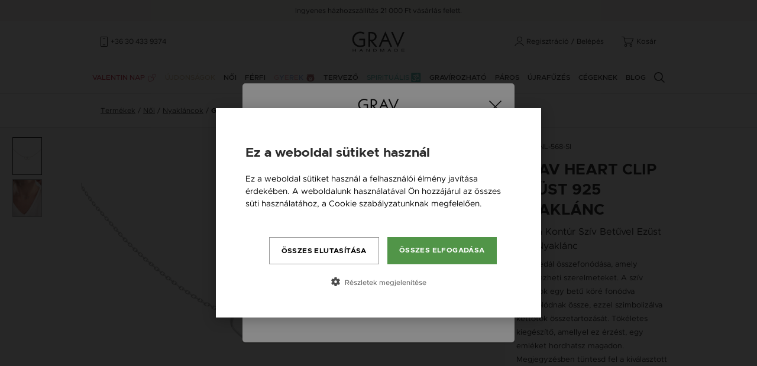

--- FILE ---
content_type: text/html; charset=UTF-8
request_url: https://www.grav.hu/termek/dupla-kontur-sziv-betu-ezust-925-nyaklanc
body_size: 35336
content:
<!DOCTYPE html>
<html lang="hu">
<head>
    <meta charset="UTF-8">
<meta name="viewport" content="width=device-width, initial-scale=1.0">
<meta http-equiv="X-UA-Compatible" content="ie=edge">
<meta name="csrf-token" content="bKsoaXbbX8OiDaIWLAK9ewRTZ1BR1m5arfsMtqk8">

<title>Dupla Kontúr Szív Betűvel Ezüst 925 Nyaklánc | GRAV Handmade Ékszer</title>
<meta name="description" content="Dupla kontúr szív betűvel ezüst 925 GRAV női nyaklánc. Kézzel készített. 1-2 nap szállítás. ">
<link rel="canonical" href="https://www.grav.hu/termek/dupla-kontur-sziv-betu-ezust-925-nyaklanc"/>
<meta property="og:title" content="Dupla Kontúr Szív Betűvel Ezüst 925 Nyaklánc | GRAV Handmade Ékszer" />
<meta property="og:description" content="Dupla kontúr szív betűvel ezüst 925 GRAV női nyaklánc. Kézzel készített. 1-2 nap szállítás. " />
<meta property="og:type" content="website" />
<meta property="og:site_name" content="GRAV" />
<meta property="og:image" content="https://www.grav.hu/images_uploaded/o_1i6v7idl4j831d6ld84116q1liv8.png" />


<script type="application/ld+json">{"@context":"https:\/\/schema.org","@type":"Product","name":"Dupla Kont\u00far Sz\u00edv Bet\u0171vel Ez\u00fcst 925 Nyakl\u00e1nc | GRAV Handmade \u00c9kszer","description":"Dupla kont\u00far sz\u00edv bet\u0171vel ez\u00fcst 925 GRAV n\u0151i nyakl\u00e1nc. K\u00e9zzel k\u00e9sz\u00edtett. 1-2 nap sz\u00e1ll\u00edt\u00e1s. ","url":"https:\/\/www.grav.hu\/termek\/dupla-kontur-sziv-betu-ezust-925-nyaklanc","image":"https:\/\/www.grav.hu\/images_uploaded\/o_1i6v7idl4j831d6ld84116q1liv8.png","sku":"GRAV-NL-568-SI","offers":[{"@type":"Offer","url":"https:\/\/www.grav.hu\/termek\/dupla-kontur-sziv-betu-ezust-925-nyaklanc","priceCurrency":"HUF","price":28900,"itemCondition":"https:\/\/schema.org\/NewCondition","availability":"https:\/\/schema.org\/InStock"}]}</script>

<meta name="facebook-domain-verification" content="wj204ncdyhkx186yiqaw9vraiit090" />
<meta name="google-site-verification" content="KgH62_tGFJdC4lirIvbYARWex743A-40nY7HLzSK5ys" />

    <link media="all" type="text/css" rel="apple-touch-icon-precomposed" sizes="57x57" href="https://www.grav.hu/favicons/grav/apple-touch-icon-57x57.png">
    <link media="all" type="text/css" rel="apple-touch-icon-precomposed" sizes="114x114" href="https://www.grav.hu/favicons/grav/apple-touch-icon-114x114.png">
    <link media="all" type="text/css" rel="apple-touch-icon-precomposed" sizes="72x72" href="https://www.grav.hu/favicons/grav/apple-touch-icon-72x72.png">
    <link media="all" type="text/css" rel="apple-touch-icon-precomposed" sizes="144x144" href="https://www.grav.hu/favicons/grav/apple-touch-icon-144x144.png">
    <link media="all" type="text/css" rel="apple-touch-icon-precomposed" sizes="60x60" href="https://www.grav.hu/favicons/grav/apple-touch-icon-60x60.png">
    <link media="all" type="text/css" rel="apple-touch-icon-precomposed" sizes="120x120" href="https://www.grav.hu/favicons/grav/apple-touch-icon-120x120.png">
    <link media="all" type="text/css" rel="apple-touch-icon-precomposed" sizes="76x76" href="https://www.grav.hu/favicons/grav/apple-touch-icon-76x76.png">
    <link media="all" type="text/css" rel="apple-touch-icon-precomposed" sizes="152x152" href="https://www.grav.hu/favicons/grav/apple-touch-icon-152x152.png">

    <link media="all" type="text/css" rel="icon" sizes="196x196" href="https://www.grav.hu/favicons/grav/favicon-196x196.png">
    <link media="all" type="text/css" rel="icon" sizes="96x96" href="https://www.grav.hu/favicons/grav/favicon-96x96.png">
    <link media="all" type="text/css" rel="icon" sizes="32x32" href="https://www.grav.hu/favicons/grav/favicon-32x32.png">
    <link media="all" type="text/css" rel="icon" sizes="16x16" href="https://www.grav.hu/favicons/grav/favicon-16x16.png">
    <link media="all" type="text/css" rel="icon" sizes="128x128" href="https://www.grav.hu/favicons/grav/favicon-128.png">

    <meta name="application-name" content="&nbsp;"/>
    <meta name="msapplication-TileColor" content="#FFFFFF" />
    <meta name="msapplication-TileImage" content="https://www.grav.hu/favicons/grav/mstile-144x144.png" />
    <meta name="msapplication-TileImage" content="https://www.grav.hu/favicons/grav/mstile-70x70.png" />
    <meta name="msapplication-TileImage" content="https://www.grav.hu/favicons/grav/mstile-150x150.png" />
    <meta name="msapplication-TileImage" content="https://www.grav.hu/favicons/grav/mstile-310x150.png" />
    <meta name="msapplication-TileImage" content="https://www.grav.hu/favicons/grav/mstile-310x310.png" />


<link media="all" type="font/woff2" rel="preload" as="font" crossorigin="anonymous" href="https://www.grav.hu/fonts/metropolis-bold-webfont.woff2">
<link media="all" type="font/woff2" rel="preload" as="font" crossorigin="anonymous" href="https://www.grav.hu/fonts/metropolis-medium-webfont.woff2">
<link media="all" type="font/woff2" rel="preload" as="font" crossorigin="anonymous" href="https://www.grav.hu/fonts/metropolis-regular-webfont.woff2">
<link media="all" type="font/woff2" rel="preload" as="font" crossorigin="anonymous" href="https://www.grav.hu/fonts/metropolis-regularitalic-webfont.woff2">

<link media="all" type="text/css" rel="stylesheet" href="https://www.grav.hu/css/app.css?id=4d2af9169a1eaafde42f">

<style type="text/css">
    #cookiescript_description div:first-of-type {
        visibility: hidden;
        opacity: 0;
        height: 0;
    }
</style>

<script>
        window.dataLayer = window.dataLayer || [];
    </script>

    <script>
        (function(w,d,s,l,i){w[l]=w[l]||[];w[l].push({'gtm.start':
        new Date().getTime(),event:'gtm.js'});var f=d.getElementsByTagName(s)[0],
        j=d.createElement(s),dl=l!='dataLayer'?'&l='+l:'';j.async=true;j.src=
        'https://www.googletagmanager.com/gtm.js?id='+i+dl;f.parentNode.insertBefore(j,f);
        })(window,document,'script','dataLayer','GTM-PB9DC66');
    </script>

<script type="text/javascript">
    (function(c,l,a,r,i,t,y){
        c[a]=c[a]||function(){(c[a].q=c[a].q||[]).push(arguments)};
        t=l.createElement(r);t.async=1;t.src="https://www.clarity.ms/tag/"+i;
        y=l.getElementsByTagName(r)[0];y.parentNode.insertBefore(t,y);
    })(window, document, "clarity", "script", "qlx7g6ee7i");
</script>

            <link rel="preload" fetchpriority="high" as="image" href="https://www.grav.hu/image_cache/6/e/d/6eda508c6fdaf5fe389dd72d75769dee.webp">
    
    <script>
        dataLayer.push({ ecommerce: null });
        dataLayer.push({
            event: "view_item",
            ecommerce: {
                currency: "HUF",
                value: 28900.00,
                items: [
                    {
                        id: "GRAV-NL-568-SI",
                        name: "Grav Heart Clip Ezüst 925 Nyaklánc",
                        item_id: "GRAV-NL-568-SI",
                        item_name: "Grav Heart Clip Ezüst 925 Nyaklánc",
                        currency: "HUF",
                        item_brand: "GRAV",
                        price: 28900.00,
                        item_price: 28900.00,
                        quantity: 1
                    }
                ]
            }
        });
    </script>
</head>
<body class="">

<noscript><iframe src="https://www.googletagmanager.com/ns.html?id=GTM-PB9DC66" height="0" width="0" style="display:none;visibility:hidden"></iframe></noscript>


<div class="content overflow-hidden">
    <header class="">
    

    
    <div class="promo-line d-none d-lg-block">
        
                    Ingyenes házhozszállítás 21 000 Ft vásárlás felett.
                <a href="#" class="link d-none">Tudj meg többet</a>
    </div>

    <div class="container top">
        <div class="row align-items-center h-100">
            <div class="col-4 col-md-5 col-lg-4 d-flex align-items-center">
                <a href="#" class="menu d-lg-none">Menü</a>
                
                <span class="ico phone mr-0  d-none d-lg-block ">+36 30 433 9374</span>
            </div>

            <div class="col-4 col-md-2 col-lg-4">
                <a href="https://www.grav.hu" class="logo hu">GRAV</a>
            </div>

            <div class="col-4 col-md-5 col-lg-4 d-flex justify-content-end align-items-center">
                
                <a href="#" class="ico search mobile-search d-md-none">Keresés</a>

                <span class="ico user">
                                            <a href="#" data-featherlight="https://www.grav.hu/registration" data-featherlight-type="ajax" data-featherlight-persist="true" class="d-none d-lg-inline">Regisztráció</a>
                        <span class="d-none d-lg-inline mx-1">/</span>
                        <a href="#" data-featherlight="https://www.grav.hu/login" data-featherlight-type="ajax" data-featherlight-persist="true">Belépés</a>
                                    </span>

                <span class="ico cart mr-0">
                    <a href="https://www.grav.hu/kosar">Kosár</a>
                                    </span>
            </div>
        </div>
    </div>

    <div class="container bottom d-none d-lg-block">
        <div class="row">
            <nav class="col-12 px-0 px-custom-1 position-static">
                <ul>
                                        <li><a href="https://www.grav.hu/valentin-nap" class="theme-2 text-nowrap">Valentin nap</a></li>
                                        <li class="pl-0"><a href="https://www.grav.hu/termekek/ujdonsagok" class="text-beige text-nowrap">Újdonságok</a></li>
                    <li>
                        <a href="https://www.grav.hu/termekek/osszes/noi" class="text-nowrap">Női</a>
                        <div class="submenu">
                            <div class="container">
                                <div class="row mx-0">
                                    <div class="col-4 px-0">
                                        <div class="box h-100 pl-0">
                                            <h6>Kategóriák</h6>
                                            <ul class="categories">
                                                <li><a href="https://www.grav.hu/termekek/diamond/noi">Diamond</a></li>
                                                                                                <li class="pr-2"><a href="https://www.grav.hu/termekek/gyuruk/noi">Gyűrűk</a></li>
                                                                                                <li class="pr-2"><a href="https://www.grav.hu/termekek/fulbevalok/noi">Fülbevalók, Fülgyűrűk</a></li>
                                                                                                <li class="pr-2"><a href="https://www.grav.hu/termekek/karkotok/noi">Karkötők</a></li>
                                                                                                <li class="pr-2"><a href="https://www.grav.hu/termekek/nyaklancok/noi">Nyakláncok</a></li>
                                                                                                <li class="pr-2"><a href="https://www.grav.hu/termekek/bokalancok/noi">Bokaláncok</a></li>
                                                                                                <li class="pr-2"><a href="https://www.grav.hu/termekek/gyongy-ekszer/noi">Gyöngy Ékszer</a></li>
                                                <li class="pr-2"><a href="https://www.grav.hu/termekek/asvanyi-ekszerek/noi">Ásvány ékszerek</a></li>
                                                <li class="pr-2"><a href="https://www.grav.hu/termekek/betu-shop/noi"><b>Betű shop</b></a></li>
                                            </ul>
                                        </div>
                                    </div>

                                    <div class="col-4 px-0">
                                        <div class="box h-100">
                                            <h6>Fedezd fel!</h6>
                                            <ul class="categories">
                                                <li><a href="https://www.grav.hu/termekek/osszes/noi?engravable=1">Gravírozható</a></li>
                                                                                                                                                        <li class="pr-2"><a href="https://www.grav.hu/ajandek-apanak">Ajándék apának</a></li>
                                                                                                                                                                                                            <li class="pr-2"><a href="https://www.grav.hu/ajandek-huszezer-es-negyvenezer-forint-kozott">Ajándékok 20.000,- és 40.000,- Ft között</a></li>
                                                                                                                                                                                                            <li class="pr-2"><a href="https://www.grav.hu/ajandek-huszezer-forint-alatt">Ajándékok 20.000,- Ft alatt</a></li>
                                                                                                                                                                                                            <li class="pr-2"><a href="https://www.grav.hu/ajandek-negyvenezer-forint-felett">Ajándékok 40.000,- Ft felett</a></li>
                                                                                                                                                                                                            <li class="pr-2"><a href="https://www.grav.hu/arany-kereszt-medal">Arany kereszt medál</a></li>
                                                                                                                                                                                                            <li class="pr-2"><a href="https://www.grav.hu/arany-nyaklanc-keresztelore-kisfiunak">Arany nyaklánc keresztelőre kisfiúnak</a></li>
                                                                                                                                                                                                            <li class="pr-2"><a href="https://www.grav.hu/asvany-karkoto">Ásvány karkötő</a></li>
                                                                                                                                                                                                            <li class="pr-2"><a href="https://www.grav.hu/baba-arany-karkoto">Baba arany karkötő</a></li>
                                                                                                                                                                                                            <li class="pr-2"><a href="https://www.grav.hu/baby">Baby</a></li>
                                                                                                                                                                                                            <li class="pr-2"><a href="https://www.grav.hu/barat-nyaklanc">Barát nyaklánc</a></li>
                                                                                                                                                                                                            <li class="pr-2"><a href="https://www.grav.hu/bokalancok">Bokaláncok</a></li>
                                                                                                                                                                                                            <li class="pr-2"><a href="https://www.grav.hu/brill-koves-gyuru">Brill gyűrű</a></li>
                                                                                                                                                                                                            <li class="pr-2"><a href="https://www.grav.hu/charm-karkoto">Charm karkötő</a></li>
                                                                                                                                                                                                            <li class="pr-2"><a href="https://www.grav.hu/fulbevalok">Fülbevalók</a></li>
                                                                                                                                                                                                            <li class="pr-2"><a href="https://www.grav.hu/gravirozhato-ezust-ferfi-karkoto">Gravírozható ezüst férfi karkötő</a></li>
                                                                                                                                                                                                            <li class="pr-2"><a href="https://www.grav.hu/gyuruk">Gyűrűk</a></li>
                                                                                                                                                                                                            <li class="pr-2"><a href="https://www.grav.hu/hamsa-kez">Hamsa kéz</a></li>
                                                                                                                                                                                                            <li class="pr-2"><a href="https://www.grav.hu/kabbala-karkoto">Kabbala karkötő</a></li>
                                                                                                                                                                                                            <li class="pr-2"><a href="https://www.grav.hu/karkotok">Karkötők</a></li>
                                                                                                                                                                                                            <li class="pr-2"><a href="https://www.grav.hu/koves-gyuru">Köves gyűrű</a></li>
                                                                                                                                                                                                            <li class="pr-2"><a href="https://www.grav.hu/lancos-fulbevalo">Láncos fülbevaló</a></li>
                                                                                                                                                                                                            <li class="pr-2"><a href="https://www.grav.hu/makrame-karkotok">Makramé Karkötők</a></li>
                                                                                                                                                                                                            <li class="pr-2"><a href="https://www.grav.hu/meghato-ajandekok">Megható ajándékok</a></li>
                                                                                                                                                                                                            <li class="pr-2"><a href="https://www.grav.hu/nevre-szolo-ezust-nyaklanc">Névre szóló ezüst nyaklánc</a></li>
                                                                                                                                                                                                            <li class="pr-2"><a href="https://www.grav.hu/noi-ezust-nyaklanc-kereszt-medallal">Női ezüst nyaklánc kereszt medállal</a></li>
                                                                                                                                                                                                            <li class="pr-2"><a href="https://www.grav.hu/nyaklanc-medal">Nyaklánc medál</a></li>
                                                                                                                                                                                                            <li class="pr-2"><a href="https://www.grav.hu/nyaklancok">Nyakláncok</a></li>
                                                                                                                                                                                                            <li class="pr-2"><a href="https://www.grav.hu/orok-karkoto-2">Örök karkötő</a></li>
                                                                                                                                                                                                            <li class="pr-2"><a href="https://www.grav.hu/paros-karkoto">Páros karkötők</a></li>
                                                                                                                                                                                                            <li class="pr-2"><a href="https://www.grav.hu/sziv-fulbevalo">Szív fülbevaló</a></li>
                                                                                                                                                                                                            <li class="pr-2"><a href="https://www.grav.hu/szulinapi-ajandek-noknek">Szülinapi ajándék nőknek</a></li>
                                                                                                                                                                                                            <li class="pr-2"><a href="https://www.grav.hu/tenisz-karkoto">Tenisz karkötő</a></li>
                                                                                                                                                                                                            <li class="pr-2"><a href="https://www.grav.hu/vedelmezo-karkoto">Védelmező karkötő</a></li>
                                                                                                                                                                                                            <li class="pr-2"><a href="https://www.grav.hu/vegtelen-karkoto">Végtelen karkötő</a></li>
                                                                                                                                                </ul>
                                        </div>
                                    </div>

                                    <div class="col-4 px-0">
                                        <div class="box border-0 pr-0">
                                                                                            <a href="https://www.grav.hu/ajandekutalvany" class="promo">
                                                    <div class="image"><img data-src="https://www.grav.hu/images/ajandekutalvany.webp" data-srcset="https://www.grav.hu/images/ajandekutalvany@2x.webp 2x" alt="Ajándékutalvány" class="w-100 lazyload" /></div>
                                                    <div class="text">
                                                        <h4>Ajándékutalvány</h4>
                                                        <p>Lepd meg a Szeretteid, Barátaid egy ajándékutalvánnyal, hogy stílusuknak megfelelően választhassanak ékszert.</p>
                                                    </div>
                                                </a>
                                                                                    </div>

                                        <div class="box border-0 pr-0">
                                                                                                                                    <a href="https://www.grav.hu/termekek#/collections=38" class="promo">
                                                <div class="image"><img data-src="https://www.grav.hu/image_cache/d/b/9/db923b773c919026305c2f7494caf50d.webp" data-srcset="https://www.grav.hu/image_cache/1/7/c/17cfe76cbbd48ffba639b7a26c721d55.webp 2x" alt="Csakra Karkötők" class="w-100 lazyload" /></div>
                                                <div class="text">
                                                    <h4>Csakra Karkötők</h4>
                                                    <p>A csakra karkötőinkkel a mindennapjaidba is becsempészheted a jóga harmóniáját és nyugalmát. Egyedi tervezésű medállal és valódi féldrágakövekkel készült Csakra ékszereink kiváló kiegészítője az öltözetednek.</p>
                                                </div>
                                            </a>
                                                                                    </div>
                                    </div>
                                </div>

                                <div class="col-12 px-0 text-center">
                                    <hr />
                                    <a href="https://www.grav.hu/termekek/osszes/noi" class="show-all">Minden női termék</a>
                                </div>
                            </div>
                        </div>
                    </li>

                    <li>
                        <a href="https://www.grav.hu/termekek/osszes/ferfi" class="text-nowrap">Férfi</a>
                        <div class="submenu">
                            <div class="container">
                                <div class="row mx-0">
                                    <div class="col-4 px-0">
                                        <div class="box h-100 pl-0">
                                            <h6>Kategóriák</h6>
                                            <ul class="categories">
                                                                                                <li><a href="https://www.grav.hu/termekek/karkotok/ferfi">Karkötők</a></li>
                                                                                                <li><a href="https://www.grav.hu/termekek/nyaklancok/ferfi">Nyakláncok</a></li>
                                                                                            </ul>
                                        </div>
                                    </div>

                                    <div class="col-4 px-0">
                                        <div class="box h-100">
                                            <h6>Fedezd fel!</h6>
                                            <ul class="categories">
                                                <li><a href="https://www.grav.hu/termekek/osszes/ferfi?engravable=1">Gravírozható</a></li>
                                                                                                                                                        <li><a href="https://www.grav.hu/ajandek-apanak">Ajándék apának</a></li>
                                                                                                                                                                                                            <li><a href="https://www.grav.hu/ajandek-huszezer-es-negyvenezer-forint-kozott">Ajándékok 20.000,- és 40.000,- Ft között</a></li>
                                                                                                                                                                                                            <li><a href="https://www.grav.hu/ajandek-huszezer-forint-alatt">Ajándékok 20.000,- Ft alatt</a></li>
                                                                                                                                                                                                            <li><a href="https://www.grav.hu/ajandek-negyvenezer-forint-felett">Ajándékok 40.000,- Ft felett</a></li>
                                                                                                                                                                                                            <li><a href="https://www.grav.hu/arany-kereszt-medal">Arany kereszt medál</a></li>
                                                                                                                                                                                                            <li><a href="https://www.grav.hu/arany-nyaklanc-keresztelore-kisfiunak">Arany nyaklánc keresztelőre kisfiúnak</a></li>
                                                                                                                                                                                                            <li><a href="https://www.grav.hu/asvany-karkoto">Ásvány karkötő</a></li>
                                                                                                                                                                                                            <li><a href="https://www.grav.hu/baba-arany-karkoto">Baba arany karkötő</a></li>
                                                                                                                                                                                                            <li><a href="https://www.grav.hu/baby">Baby</a></li>
                                                                                                                                                                                                            <li><a href="https://www.grav.hu/barat-nyaklanc">Barát nyaklánc</a></li>
                                                                                                                                                                                                            <li><a href="https://www.grav.hu/bokalancok">Bokaláncok</a></li>
                                                                                                                                                                                                            <li><a href="https://www.grav.hu/brill-koves-gyuru">Brill gyűrű</a></li>
                                                                                                                                                                                                            <li><a href="https://www.grav.hu/charm-karkoto">Charm karkötő</a></li>
                                                                                                                                                                                                            <li><a href="https://www.grav.hu/fulbevalok">Fülbevalók</a></li>
                                                                                                                                                                                                            <li><a href="https://www.grav.hu/gravirozhato-ezust-ferfi-karkoto">Gravírozható ezüst férfi karkötő</a></li>
                                                                                                                                                                                                            <li><a href="https://www.grav.hu/gyuruk">Gyűrűk</a></li>
                                                                                                                                                                                                            <li><a href="https://www.grav.hu/hamsa-kez">Hamsa kéz</a></li>
                                                                                                                                                                                                            <li><a href="https://www.grav.hu/kabbala-karkoto">Kabbala karkötő</a></li>
                                                                                                                                                                                                            <li><a href="https://www.grav.hu/karkotok">Karkötők</a></li>
                                                                                                                                                                                                            <li><a href="https://www.grav.hu/koves-gyuru">Köves gyűrű</a></li>
                                                                                                                                                                                                            <li><a href="https://www.grav.hu/lancos-fulbevalo">Láncos fülbevaló</a></li>
                                                                                                                                                                                                            <li><a href="https://www.grav.hu/makrame-karkotok">Makramé Karkötők</a></li>
                                                                                                                                                                                                            <li><a href="https://www.grav.hu/meghato-ajandekok">Megható ajándékok</a></li>
                                                                                                                                                                                                            <li><a href="https://www.grav.hu/nevre-szolo-ezust-nyaklanc">Névre szóló ezüst nyaklánc</a></li>
                                                                                                                                                                                                            <li><a href="https://www.grav.hu/noi-ezust-nyaklanc-kereszt-medallal">Női ezüst nyaklánc kereszt medállal</a></li>
                                                                                                                                                                                                            <li><a href="https://www.grav.hu/nyaklanc-medal">Nyaklánc medál</a></li>
                                                                                                                                                                                                            <li><a href="https://www.grav.hu/nyaklancok">Nyakláncok</a></li>
                                                                                                                                                                                                            <li><a href="https://www.grav.hu/orok-karkoto-2">Örök karkötő</a></li>
                                                                                                                                                                                                            <li><a href="https://www.grav.hu/paros-karkoto">Páros karkötők</a></li>
                                                                                                                                                                                                            <li><a href="https://www.grav.hu/sziv-fulbevalo">Szív fülbevaló</a></li>
                                                                                                                                                                                                            <li><a href="https://www.grav.hu/szulinapi-ajandek-noknek">Szülinapi ajándék nőknek</a></li>
                                                                                                                                                                                                            <li><a href="https://www.grav.hu/tenisz-karkoto">Tenisz karkötő</a></li>
                                                                                                                                                                                                            <li><a href="https://www.grav.hu/vedelmezo-karkoto">Védelmező karkötő</a></li>
                                                                                                                                                                                                            <li><a href="https://www.grav.hu/vegtelen-karkoto">Végtelen karkötő</a></li>
                                                                                                                                                </ul>
                                        </div>
                                    </div>

                                    <div class="col-4 px-0">
                                        <div class="box border-0 pr-0">
                                            <a href="https://www.grav.hu/zsinor-karkoto-tervezo" class="promo">
                                                <div class="image"><img data-src="https://www.grav.hu/images/sample/menu/promo-1.jpg" alt="Karkötő tervező" class="lazyload" /></div>
                                                <div class="text">
                                                    <h4>Karkötő tervező</h4>
                                                    <p>Tervezd meg a stílusodhoz illő GRAV karkötődet a GRAV tervezővel.</p>
                                                </div>
                                            </a>
                                        </div>

                                        <div class="box border-0 pr-0">
                                                                                            <a href="https://www.grav.hu/ajandekutalvany" class="promo">
                                                    <div class="image"><img data-src="https://www.grav.hu/images/ajandekutalvany.webp" data-srcset="https://www.grav.hu/images/ajandekutalvany@2x.webp 2x" alt="Ajándékutalvány" class="w-100 lazyload" /></div>
                                                    <div class="text">
                                                        <h4>Ajándékutalvány</h4>
                                                        <p>Lepd meg a Szeretteid, Barátaid egy ajándékutalvánnyal, hogy stílusuknak megfelelően választhassanak ékszert.</p>
                                                    </div>
                                                </a>
                                                                                    </div>
                                    </div>
                                </div>

                                <div class="col-12 px-0 text-center">
                                    <hr />
                                    <a href="https://www.grav.hu/termekek/osszes/ferfi" class="show-all">Minden férfi termék</a>
                                </div>
                            </div>
                        </div>
                    </li>

                    <li>
                        <a href="https://www.grav.hu/termekek/gyerek" class="text-nowrap baby">
                            <span style="color: #F19CA6;">G</span><span style="color: #7C9CDF;">y</span><span style="color: #F19CA6;">e</span><span style="color: #7C9CDF;">r</span><span style="color: #F19CA6;">e</span><span style="color: #7C9CDF;">k</span>                        </a>
                    </li>

                    <li>
                        <a href="https://www.grav.hu/zsinor-karkoto-tervezo" class="text-nowrap">Tervező</a>
                        <div class="submenu">
                            <div class="container">
                                <div class="row mx-0">
                                    <div class="col-6 px-0">
                                        <div class="box h-100 pl-0">
                                            <h6>Tervezők</h6>
                                            <ul class="categories">
                                                <li><a href="https://www.grav.hu/zsinor-karkoto-tervezo">Karkötő tervező</a></li>
                                                <li><a href="https://www.grav.hu/neves-nyaklanc-tervezo">Neves nyakláncok</a></li>
                                                <li><a href="https://www.grav.hu/zsinor-bokalanc-tervezo">Bokalánc tervező</a></li>
                                                                                                <li><a href="https://www.grav.hu/neves-karlanc-tervezo">Neves karlánc tervező</a></li>
                                                                                            </ul>
                                        </div>
                                    </div>

                                                                        <div class="col-3 px-0">
                                        <div class="box h-100">
                                                                                        <a href="https://www.grav.hu/termekek#/collections=38" class="promo">
                                                <div class="image"><img data-src="https://www.grav.hu/image_cache/d/b/9/db923b773c919026305c2f7494caf50d.webp" data-srcset="https://www.grav.hu/image_cache/1/7/c/17cfe76cbbd48ffba639b7a26c721d55.webp 2x" alt="Csakra Karkötők" class="w-100 lazyload" /></div>
                                                <div class="text">
                                                    <h4>Csakra Karkötők</h4>
                                                    <p>A csakra karkötőinkkel a mindennapjaidba is becsempészheted a jóga harmóniáját és nyugalmát. Egyedi tervezésű medállal és valódi féldrágakövekkel készült Csakra ékszereink kiváló kiegészítője az öltözetednek.</p>
                                                </div>
                                            </a>
                                                                                    </div>
                                    </div>

                                    <div class="col-3 px-0">
                                        <div class="box h-100 border-0 pr-0">
                                                                                            <a href="https://www.grav.hu/ajandekutalvany" class="promo">
                                                    <div class="image"><img data-src="https://www.grav.hu/images/ajandekutalvany.webp" data-srcset="https://www.grav.hu/images/ajandekutalvany@2x.webp 2x" alt="Ajándékutalvány" class="w-100 lazyload" /></div>
                                                    <div class="text">
                                                        <h4>Ajándékutalvány</h4>
                                                        <p>Lepd meg a Szeretteid, Barátaid egy ajándékutalvánnyal, hogy stílusuknak megfelelően választhassanak ékszert.</p>
                                                    </div>
                                                </a>
                                                                                    </div>
                                    </div>
                                </div>
                            </div>
                        </div>
                    </li>

                    <li><a href="https://www.grav.hu/termekek/spiritualis" class="yoga">Spirituális</a></li>
                    <li><a href="https://www.grav.hu/termekek/gravirozhato">Gravírozható</a></li>

                                                                    <li><a href="https://www.grav.hu/termekek/paros-ekszerek">Páros</a></li>
                                            
                    
                                        <li><a href="https://www.grav.hu/karkoto-ujrafuzes" class="text-nowrap">Újrafűzés</a></li>
                    
                                        <li class="d-none d-xl-block"><a href="https://www.grav.hu/ajandekutalvany" class="text-nowrap">Ajándékutalvány</a></li>
                    <li><a href="https://www.grav.hu/cegeknek" class="text-nowrap">Cégeknek</a></li>
                    
                                        <li><a href="https://www.grav.hu/blog" class="text-nowrap">Blog</a></li>
                    
                                        <li class="pr-0"><a href="#" class="search ml-4 ml-lg-0">Keresés</a></li>
                </ul>
            </nav>
        </div>
    </div>
    <hr />
</header>

<div class="search-layer">
    <a href="https://www.grav.hu" class="logo hu">GRAV</a>
    <form method="GET" action="https://www.grav.hu/termekek" accept-charset="UTF-8">
    <div class="search">
        <input placeholder="Keresés..." name="search" type="text">
        <button type="submit">OK</button>
    </div>
    </form>
    <a href="#" class="close-search">Bezár</a>
</div>
<div class="sticky-buttons d-none">
    <div>
        <a href="#" class="search">Keresés</a>
        <a href="https://www.grav.hu/kosar" class="cart">Kosár</a>
        <a href="#" class="menu">Menü</a>
    </div>
</div>

        <div class="container-fluid border-bottom light">
        <div class="container">
            <div class="row">
                <div class="col-12">
                    <ul class="breadcrumb">
                        <li><a href="https://www.grav.hu/termekek">Termékek</a></li>

                                                                                    <li><a href="https://www.grav.hu/termekek/osszes/noi">Női</a></li>
                                <li><a href="https://www.grav.hu/termekek/nyaklancok/noi">Nyakláncok</a></li>
                                                    
                        <li class="text-uppercase">Grav Heart Clip Ezüst 925 Nyaklánc</li>
                        <li></li>
                    </ul>
                </div>
            </div>
        </div>
    </div>

    
    <div class="product-card">
        <div class="data">
            <div class="image-control">
                <div class="image-slider v2 d-flex justify-content-center" style="background: #FAF8F6;">
                                            <div id="loading" class="my-5">
    <img data-src="https://www.grav.hu/images/loading.gif" alt="Kis türelmet..." class="d-block mx-auto lazyload" />
</div>
                        <div class="slick-carousel h-100 d-none" style="width: 100% !important;">
                                                        <div class="slick-slide">
                                <img data-src="https://www.grav.hu/image_cache/6/e/d/6eda508c6fdaf5fe389dd72d75769dee.webp" alt="Dupla Kontúr Szív Betűvel Ezüst 925 Nyaklánc" title="Dupla Kontúr Szív Betűvel Ezüst 925 Nyaklánc" width="600" height="600" class="lazyload" style="width: 600px;" />
                            </div>
                                                        <div class="slick-slide">
                                <img data-src="https://www.grav.hu/image_cache/e/e/c/eec3f19891d20a5e37e6fac7238634d9.webp" alt="Dupla Kontúr Szív Betűvel Ezüst 925 Nyaklánc" title="Dupla Kontúr Szív Betűvel Ezüst 925 Nyaklánc" width="600" height="600" class="lazyload" style="width: 600px;" />
                            </div>
                                                    </div>
                                    </div>

                <div class="thumbnails ">
                    <div class="slick-carousel d-none">
                                                <div>
                            <a href="#" data-slide="0"  class="active" >
                                <img data-src="https://www.grav.hu/image_cache/6/e/d/6eda508c6fdaf5fe389dd72d75769dee.webp" alt="Dupla Kontúr Szív Betűvel Ezüst 925 Nyaklánc" title="Dupla Kontúr Szív Betűvel Ezüst 925 Nyaklánc" class="lazyload" />
                            </a>
                        </div>
                                                <div>
                            <a href="#" data-slide="1" >
                                <img data-src="https://www.grav.hu/image_cache/e/e/c/eec3f19891d20a5e37e6fac7238634d9.webp" alt="Dupla Kontúr Szív Betűvel Ezüst 925 Nyaklánc" title="Dupla Kontúr Szív Betűvel Ezüst 925 Nyaklánc" class="lazyload" />
                            </a>
                        </div>
                                            </div>
                </div>
            </div>

            <div class="marketing d-none d-md-block">
                <div class="row justify-content-center mx-0 border-bottom light">
    <div class="col-6">
        <img src="https://www.grav.hu/images/icons/ico-cart-user.svg" alt="Több tízezer elégedett vásárló" class="mb-2" width="19" height="14" />
        <p class="mx-auto mb-0" style="max-width: 140px;">
            Több tízezer elégedett vásárló        </p>
    </div>

    <div class="col-6">
        <img src="https://www.grav.hu/images/icons/ico-car.svg" alt="words.Ingyenes házhozszállítás 10 000 Ft vásárlás felett" class="mb-2" width="23" height="17" />
        <p class="m-0">
            
            Ingyenes házhozszállítás <span class="text-nowrap">21 000 Ft</span> vásárlás felett        </p>
    </div>

    <div class="col-6">
        <img src="https://www.grav.hu/images/icons/ico-calendar.svg" alt="16 napos pénzvisszafizetési garancia" class="mb-2" width="17" height="17" />
        <p class="m-0">
            16 napos pénzvisszafizetési garancia        </p>
    </div>

    <div class="col-6">
        <img src="https://www.grav.hu/images/icons/ico-cart-check.svg" alt="Minden ékszer raktáron" class="mb-2" />
        <p class="mx-auto mb-0" style="max-width: 140px;">
            Minden ékszer raktáron        </p>
    </div>

        <div class="col-xl-10 col-xxl-9">
        
        
                <div class="designer-cta">
            <img src="https://www.grav.hu/images/icons/ico-designer.svg" alt="Tervező" />
            <div class="text-left flex-grow-1 d-md-flex justify-content-between align-items-center">
                <p>Tervezd meg a stílusodhoz illő GRAV karkötőt a GRAV karkötő tervezővel.</p>
                <a href="https://www.grav.hu/neves-nyaklanc-tervezo" style="text-decoration: none">Neves Nyakláncok</a>
            </div>
        </div>
            </div>
    </div>            </div>

            <div class="details d-none d-md-block">
                <a href="#" data-toggle="collapse" data-target="#collapse1" class="btn-collapse">Termékleírás</a>
    <div id="collapse1" class="collapse show">
        <div class="text details-text" id="details-text">
            
            <ul>
                                <li>Fazon: Dupla kontúr szív betűvel ezüst 925 nyaklánc</li>
                                <li>Készleten: Készleten</li>
                                <li>Szállítás: Ingyenes</li>
                                <li>Anyag: Ezüst</li>
                                <li>Finomság: 925</li>
                                <li>Szín: Ezüst</li>
                                <li>Nem: Női</li>
                            </ul>
        </div>
    </div>

<a href="#" data-toggle="collapse" data-target="#collapse2" class="btn-collapse collapsed">Fizetési információk</a>
<div id="collapse2" class="collapse">
    <div class="text">
        <p>
	A GRAV web&aacute;ruh&aacute;zban megrendelt term&eacute;kek k&ouml;lts&eacute;geinek kiegyenl&iacute;t&eacute;s&eacute;re &ouml;tf&eacute;le lehetős&eacute;g k&iacute;n&aacute;lkozik web&aacute;ruh&aacute;zunkban:</p>
<ul>
	<li>
		szem&eacute;lyes &aacute;tv&eacute;tel eset&eacute;n fizet&eacute;s a helysz&iacute;nen &aacute;tv&eacute;telkor</li>
	<li>
		előreutal&aacute;s banki &aacute;tutal&aacute;ssal</li>
	<li>
		előre fizet&eacute;s bankk&aacute;rty&aacute;val</li>
	<li>
		előre fizet&eacute;s PayPal rendszer seg&iacute;ts&eacute;g&eacute;vel</li>
	<li>
		kisz&aacute;ll&iacute;t&aacute;s eset&eacute;n ut&aacute;nv&eacute;ttel t&ouml;rt&eacute;nő fizet&eacute;s</li>
</ul>
<p>
	<strong>Fizet&eacute;s a helysz&iacute;nen a term&eacute;k &aacute;tv&eacute;telekor</strong><br />
	Sopronban a V&aacute;rker&uuml;let 6. &eacute;s a V&aacute;rker&uuml;let 72. sz&aacute;m alatt szem&eacute;lyesen &aacute;tvenni a megrendelt term&eacute;ket, ahol az &aacute;tv&eacute;telt k&ouml;vetően t&ouml;rt&eacute;nik meg a fizet&eacute;s k&eacute;szp&eacute;nzzel vagy bankk&aacute;rty&aacute;val.</p>
<p>
	<strong>Előreutal&aacute;s banki &aacute;tutal&aacute;ssal</strong><br />
	Vevőink a megrendelt term&eacute;kek &aacute;r&aacute;t banki &aacute;tutal&aacute;ssal, előreutal&aacute;ssal is kifizethetik web&aacute;ruh&aacute;zunk sz&aacute;m&aacute;ra. A fizetendő &ouml;sszeget a megrendel&eacute;st k&ouml;vetően k&eacute;rj&uuml;k banksz&aacute;mlasz&aacute;munkra: 50433326-10016271 &aacute;tutalni. Az &ouml;sszeg be&eacute;rkez&eacute;s&eacute;t k&ouml;vetően a fut&aacute;rszolg&aacute;lat sz&aacute;ll&iacute;tja ki a term&eacute;keket vevőinknek vagy v&aacute;laszthat&oacute;an &aacute;tvehetőek a term&eacute;kek &uuml;zleteink egyik&eacute;ben.<br />
	Az &aacute;tutal&aacute;shoz sz&uuml;ks&eacute;ges adatokat(megrendel&eacute;s sz&aacute;ma, sz&aacute;mlasz&aacute;m, megrendelt term&eacute;k adatok) a megrendel&eacute;s web&aacute;ruh&aacute;zban t&ouml;rt&eacute;nő lez&aacute;r&aacute;s&aacute;t k&ouml;vetően automatikusan elk&uuml;ld&ouml;tt email visszaigazol&aacute;s r&eacute;szletesen tartalmazza.</p>
<p>
	<strong>Előrefizet&eacute;s bankk&aacute;rtya seg&iacute;ts&eacute;g&eacute;vel</strong><br />
	Vevőink a megrendelt term&eacute;kek &aacute;r&aacute;t bankk&aacute;rty&aacute;s fizet&eacute;ssel, előreutal&aacute;ssal elektronikusan is kifizethetik web&aacute;ruh&aacute;zunk sz&aacute;m&aacute;ra. A GRAV web&aacute;ruh&aacute;zban az OTP Bank fizet&eacute;si rendszer műk&ouml;dik, ahol ezt a fizet&eacute;si m&oacute;dot v&aacute;lasztva a vevő automatikusan &aacute;tker&uuml;l az OTP Bank fizet&eacute;si oldal&aacute;ra. A fizet&eacute;si oldalon a k&aacute;rtyaadatok megad&aacute;s&aacute;val elindul a tranzakci&oacute;.<br />
	A fizet&eacute;s eredm&eacute;ny&eacute;ről a rendszer t&aacute;j&eacute;koztatja a v&aacute;s&aacute;rl&oacute;t, a k&aacute;rtyatulajdonost, majd a v&aacute;s&aacute;rl&oacute; visszair&aacute;ny&iacute;t&aacute;sra ker&uuml;l a web&aacute;ruh&aacute;z oldal&aacute;ra.</p>
<p>
	<strong>Előrefizet&eacute;s PayPal rendszer seg&iacute;ts&eacute;g&eacute;vel</strong><br />
	Vevőink a megrendelt term&eacute;kek &aacute;r&aacute;t a PayPal elektronikus sz&aacute;mla seg&iacute;ts&eacute;g&eacute;vel, előreutal&aacute;ssal is kifizethetk web&aacute;ruh&aacute;zunk sz&aacute;m&aacute;ra. Amennyiben a v&aacute;s&aacute;rl&oacute; ezt a fizet&eacute;si m&oacute;dot v&aacute;lasztja az oldal automatikusan &aacute;tnavig&aacute;lja a fizet&eacute;skor a PayPal biztons&aacute;gos fizet&eacute;si oldal&aacute;ra, ahol a PayPal rendszer seg&iacute;ts&eacute;g&eacute;vel automatikusan &eacute;s biztons&aacute;gosan megt&ouml;rt&eacute;nhet a term&eacute;k &aacute;r&aacute;nak a megfizet&eacute;se. Az &ouml;sszeg be&eacute;rkez&eacute;s&eacute;t k&ouml;vetően a term&eacute;k &uuml;zelet&uuml;nkben &aacute;tvehető vagy a fut&aacute;rszolg&aacute;lat sz&aacute;ll&iacute;tja ki a term&eacute;keket vevőinknek a v&aacute;s&aacute;rl&aacute;skor megjel&ouml;lt sz&aacute;ll&iacute;t&aacute;si c&iacute;mre.</p>
<p>
	<strong>Ut&aacute;nv&eacute;tes fizet&eacute;s</strong><br />
	Ut&aacute;nv&eacute;ttel t&ouml;rt&eacute;nő fizet&eacute;s eset&eacute;n a megrendel&eacute;st k&ouml;vetően a h&aacute;zhozsz&aacute;ll&iacute;t&aacute;skor a fut&aacute;rnak a term&eacute;kcsomag &aacute;tv&eacute;tel&eacute;t k&ouml;vetően helyben kell k&eacute;szp&eacute;nzben kiegyenl&iacute;teni a term&eacute;k &aacute;r&aacute;t.</p>

    </div>
</div>

<a href="#" data-toggle="collapse" data-target="#collapse3"  id="szallitas"  class="btn-collapse collapsed">Szállítási információk</a>
<div id="collapse3" class="collapse">
    <div class="text">
        <p>
	<span>A GRAV web&aacute;ruh&aacute;zban a megv&aacute;s&aacute;rolt term&eacute;keket ig&eacute;ny szerint fut&aacute;rszolg&aacute;lattal juttatjuk el vevőink v&aacute;s&aacute;rl&aacute;skor megadott sz&aacute;ll&iacute;t&aacute;si c&iacute;m&eacute;re, de lehetős&eacute;g van a megv&aacute;s&aacute;rolt,&nbsp;</span>megrendelt term&eacute;kek szem&eacute;lyes &aacute;tv&eacute;tel&eacute;re is Sopronban a V&aacute;rker&uuml;let 6. &eacute;s a V&aacute;rker&uuml;let 72. sz&aacute;m alatt tal&aacute;lhat&oacute; &uuml;zleteinkben.</p>
<p>
	<span>A megrendelt term&eacute;kek kisz&aacute;ll&iacute;t&aacute;s&aacute;t/h&aacute;zhoz sz&aacute;ll&iacute;t&aacute;s&aacute;t a GRAV &Eacute;kszer Kft. megb&iacute;z&aacute;s&aacute;b&oacute;l a GLS General Logistics Systems Hungary Csomag-Logisztikai Kft. fut&aacute;r c&eacute;g v&eacute;gzi, amely c&eacute;g a megrendel&eacute;st k&ouml;vetően a megrendel&eacute;skor megadott sz&aacute;ll&iacute;t&aacute;si c&iacute;men k&eacute;t alkalommal megpr&oacute;b&aacute;lja a k&eacute;zbes&iacute;t&eacute;st teljes&iacute;teni.</span></p>
<p>
	Lehetős&eacute;g van Foxpost csomagautomat&aacute;ba t&ouml;rt&eacute;nő k&eacute;zbes&iacute;t&eacute;sre is. Orsz&aacute;gosan 278 telep&uuml;l&eacute;sen 800 csomagautomata &aacute;ll rendelkez&eacute;sre a csomagok &aacute;tv&eacute;tel&eacute;re ezen sz&aacute;ll&iacute;t&aacute;si m&oacute;d v&aacute;laszt&aacute;sa eset&eacute;n.</p>
<p>
	<strong><span>Hogyan t&ouml;rt&eacute;nik meg a term&eacute;k&aacute;tv&eacute;tel<span> &eacute;s az esetleges helysz&iacute;ni fizet&eacute;s szem&eacute;lyes &aacute;tv&eacute;tel eset&eacute;n?</span></span></strong><br />
	<span> V&aacute;s&aacute;rl&oacute;inknak a web&aacute;ruh&aacute;zban a kiv&aacute;lasztott term&eacute;k megrendel&eacute;s&eacute;t k&ouml;vetően lehetős&eacute;ge van a term&eacute;ket elektronikusan kifizetni &eacute;s megv&aacute;s&aacute;rolni. Ebben az esetben a helysz&iacute;nen, &uuml;zlet&uuml;nkben csup&aacute;n a term&eacute;k &aacute;tv&eacute;tel&eacute;re ker&uuml;l majd sor, a megrendel&eacute;s visszaigazol&aacute;s&aacute;ban megadott időpontoknak megfelelően.<br />
	Emellett lehetős&eacute;g van a megrendelt term&eacute;ket a v&aacute;s&aacute;rl&aacute;skor kiv&aacute;lasztott helysz&iacute;nek egyik&eacute;n Sopronban a V&aacute;rker&uuml;let 72. c&iacute;men illetve ugyancsak Sopronban a V&aacute;rker&uuml;let 6. alatt tal&aacute;lhat&oacute; &uuml;zlet&uuml;nkben nyitvatart&aacute;si időben k&eacute;szp&eacute;nzben, vagy bankk&aacute;rty&aacute;val megfizetni &eacute;s szem&eacute;lyesen &aacute;tvenni.</span></p>
<p>
	<strong><span>Mikor ker&uuml;l a term&eacute;k kisz&aacute;ll&iacute;t&aacute;sra fut&aacute;rral val&oacute; kisz&aacute;ll&iacute;t&aacute;s eset&eacute;n?</span></strong><br />
	<span>A kisz&aacute;ll&iacute;t&aacute;s v&aacute;rhat&oacute; időpontja k&eacute;szleten l&eacute;vő term&eacute;k eset&eacute;ben a megrendel&eacute;st k&ouml;vető harmadik munkanap, k&eacute;szleten nem rendelkez&eacute;sre &aacute;ll&oacute; term&eacute;k eset&eacute;ben a megrendel&eacute;st k&ouml;vető 7. munkanap.</span></p>
<p>
	<strong><span>Mennyibe ker&uuml;l a term&eacute;k(ek) kisz&aacute;ll&iacute;t&aacute;sa, az ut&aacute;nv&eacute;t?</span></strong><br />
	<span> A web&aacute;ruh&aacute;zban megv&aacute;s&aacute;rolhat&oacute; term&eacute;keinket v&eacute;dő csomagol&aacute;sban fut&aacute;rszolg&aacute;lattal sz&aacute;ll&iacute;tjuk a megrendelőinknek. Term&eacute;kcsomagjainkat 21,000 Forintot meghalad&oacute; v&aacute;s&aacute;rl&aacute;s eset&eacute;n egys&eacute;gesen k&ouml;lts&eacute;gmentesen sz&aacute;ll&iacute;tjuk ki a v&aacute;s&aacute;rl&oacute;ink &aacute;ltal megadott sz&aacute;ll&iacute;t&aacute;si c&iacute;mre. </span>21.000 Forintos v&aacute;s&aacute;rl&aacute;s alatt a GLS Fut&aacute;rszolg&aacute;lattal t&ouml;rt&eacute;nő h&aacute;zt&oacute;l h&aacute;zig sz&aacute;ll&iacute;t&aacute;s eset&eacute;n 1800 Forint, Foxpost csomagautomat&aacute;ba t&ouml;rt&eacute;nő sz&aacute;ll&iacute;t&aacute;s eset&eacute;n 1100 Forint sz&aacute;ll&iacute;t&aacute;si k&ouml;lts&eacute;get sz&aacute;molunk fel.<span>&nbsp;Ezen szolg&aacute;ltat&aacute;saink az ut&aacute;nv&eacute;tel k&ouml;lts&eacute;g&eacute;t&nbsp;</span>nem&nbsp;<span>tartalmazz&aacute;k.</span></p>
<p>
	<strong><span>Hogyan t&ouml;rt&eacute;nik az ut&aacute;nv&eacute;tel eset&eacute;n a sz&aacute;mla kifizet&eacute;se?</span></strong><br />
	<span> A megrendelt term&eacute;k(ek) ellen&eacute;rt&eacute;k&eacute;t a csomag &aacute;tv&eacute;telekor a fut&aacute;rnak kell kifizetni. A fizetendő v&eacute;g&ouml;sszeg a megrendel&eacute;s &ouml;sszes&iacute;tője &eacute;s a rendel&eacute;st visszaigazol&oacute; e-mail alapj&aacute;n minden k&ouml;lts&eacute;get tartalmaz.</span></p>
<p>
	<strong><span>Hogyan t&ouml;rt&eacute;nik meg a term&eacute;k &aacute;tv&eacute;tele előreutal&aacute;s/előrefizet&eacute;s eset&eacute;n?</span></strong><br />
	<span> A megrendelt term&eacute;keket a fut&aacute;rszolg&aacute;lat sz&aacute;ll&iacute;tja ki vevőinknek. Mivel a term&eacute;k ellen&eacute;rt&eacute;k&eacute;nek &eacute;s a sz&aacute;ll&iacute;t&aacute;s esetleges k&ouml;lts&eacute;geinek megfizet&eacute;se előreutal&aacute;ssal m&aacute;r megt&ouml;rt&eacute;nt, &iacute;gy az &aacute;tv&eacute;telkor semmilyen egy&eacute;b k&ouml;lts&eacute;get sem kell a fut&aacute;rnak megfizetni.</span></p>
<p>
	<strong><span>Hogyan vegy&uuml;nk &aacute;t csomagot a sz&aacute;ll&iacute;t&aacute;st v&eacute;gző fut&aacute;rc&eacute;gtől?</span></strong><br />
	GLS Fut&aacute;rszolg&aacute;lattal t&ouml;rt&eacute;nő h&aacute;zt&oacute;l h&aacute;zig sz&aacute;ll&iacute;t&aacute;s eset&eacute;n a&nbsp;<span>csomagok k&eacute;zbes&iacute;t&eacute;se munkanapokon t&ouml;rt&eacute;nik 8-17 &oacute;ra k&ouml;z&ouml;tti időszakban. Amennyiben ebben időszakban nem tart&oacute;zkodik otthon, sz&aacute;ll&iacute;t&aacute;si c&iacute;mk&eacute;nt c&eacute;lszerű (amennyiben van r&aacute; lehetős&eacute;ge) munkahelyi c&iacute;met, kontakt telefonsz&aacute;m&aacute;t megadni(erre a megrendel&eacute;s folyamat&aacute;n&aacute;l, a megjegyz&eacute;s mezőben ny&iacute;lik lehetős&eacute;g). A fut&aacute;rszolg&aacute;lat k&eacute;tszeri k&eacute;zbes&iacute;t&eacute;st k&iacute;s&eacute;rel meg, az &aacute;t nem vett csomagok sz&aacute;ll&iacute;t&aacute;si k&ouml;lts&eacute;g&eacute;t a megrendelőre terhelj&uuml;k!</span></p>
<p>
	Foxpost csomagautomat&aacute;ba t&ouml;rt&eacute;nő sz&aacute;ll&iacute;t&aacute;s eset&eacute;n a sz&aacute;ll&iacute;t&aacute;st v&eacute;gző c&eacute;g e-mailben &eacute;s SMS-ben &eacute;rtes&iacute;ti &Ouml;nt a csomag automat&aacute;ba t&ouml;rt&eacute;nő elhelyez&eacute;s&eacute;nek d&aacute;tum&aacute;r&oacute;l, az automata pontos c&iacute;m&eacute;ről, a csomag azonos&iacute;t&oacute;sz&aacute;m&aacute;r&oacute;l, az &aacute;tv&eacute;teli k&oacute;dr&oacute;l, a csomag&aacute;tv&eacute;tel hat&aacute;ridej&eacute;ről, valamint ut&aacute;nv&eacute;t eset&eacute;n a fizetendő &ouml;sszegről.</p>
<p>
	<strong><span>Hol tal&aacute;lhat&oacute;ak a fut&aacute;rc&eacute;gekkel kapcsolatos inform&aacute;ci&oacute;k?</span></strong><br />
	A sz&aacute;ll&iacute;t&aacute;st v&eacute;gző fut&aacute;rc&eacute;gek honlapja:<br />
	GLS: http://www.gls-hungary.com.<br />
	A fut&aacute;rc&eacute;g sz&aacute;ll&iacute;t&aacute;si felt&eacute;teleit a http://www.gls-hungary.com weboldalon a magunkr&oacute;l men&uuml;pont &Aacute;ltal&aacute;nos &uuml;zleti felt&eacute;telek linkre kattintva &eacute;ri el.<br />
	Foxpost: https://foxpost.hu<br />
	A fut&aacute;rc&eacute;g sz&aacute;ll&iacute;t&aacute;si felt&eacute;teleit a https://foxpost.hu weboldalon az &Aacute;SZF &eacute;s Adatkezel&eacute;s linkre kattintva &eacute;rheti el.&nbsp;</p>

    </div>
</div>

<a href="#" data-toggle="collapse" data-target="#collapse4" class="btn-collapse collapsed">Garancia</a>
<div id="collapse4" class="collapse">
    <div class="text">
        <h2 style="text-align: center;">
	J&oacute;t&aacute;ll&aacute;si felt&eacute;telek</h2>
<p>
	<strong>V&aacute;s&aacute;rl&aacute;s napja:</strong></p>
<p>
	<strong>Term&eacute;k adatai:</strong></p>
<p>
	Szolg&aacute;ltat&oacute;/elad&oacute; adatai: Grav &Eacute;kszer Korl&aacute;tolt Felelőss&eacute;gű T&aacute;rsas&aacute;g ; sz&eacute;khelye 1023 Budapest, B&eacute;csi &uacute;t 3-5. IV. lh&aacute;z. 1. em. c&eacute;gjegyz&eacute;ksz&aacute;ma : 01-09-400421 Főv&aacute;rosi T&ouml;rv&eacute;nysz&eacute;k C&eacute;gb&iacute;r&oacute;s&aacute;ga, nyilv&aacute;ntart&oacute; szervezet :, ad&oacute;sz&aacute;ma : 22709161-2-41 e-mail: info@grav.hu telefonsz&aacute;m: +36 30 433 9374</p>
<p>
	<strong>Gy&aacute;rt&oacute; neve:</strong></p>
<p>
	<strong>J&oacute;t&aacute;ll&aacute;s</strong></p>
<p>
	Az &Ouml;n &aacute;ltal v&aacute;s&aacute;rolt &oacute;ra/ &eacute;kszer kifog&aacute;stalan minős&eacute;gű &eacute;s mielőtt elk&uuml;ldt&uuml;k &Ouml;nnek, gondosan &aacute;tvizsg&aacute;ltuk.<br />
	A minős&eacute;g megőrz&eacute;se &eacute;rdek&eacute;ben felh&iacute;vjuk sz&iacute;ves figyelm&eacute;t a rendeltet&eacute;sszerinti haszn&aacute;latra, melyet ezen weboldal alj&aacute;n az &Eacute;kszer&aacute;pol&aacute;s pontban olvashat el.</p>
<p>
	Az &oacute;r&aacute;kat &eacute;kszereket fel&ouml;lt&ouml;z&eacute;s ut&aacute;n utols&oacute;k&eacute;nt rakjuk magunkra. A legt&ouml;bb &eacute;kszerben aludni, h&aacute;zimunk&aacute;t v&eacute;gezni, nem szabad. Az &eacute;kszerek &eacute;s &oacute;r&aacute;k egym&aacute;s melletti visel&eacute;se fel&uuml;leti kop&aacute;st okozhat, amire garanci&aacute;t v&aacute;llalni nem tudunk.<br />
	&Uuml;t&eacute;stől, k&uuml;lsőbehat&aacute;sokt&oacute;l, vegyszerektől, k&eacute;miai anyagokt&oacute;l, parf&uuml;mtől, uszodav&iacute;z, mos&oacute;szerek, test&aacute;pol&oacute;k &oacute;vni kell az &oacute;r&aacute;kat &eacute;s &eacute;kszereket is.</p>
<p>
	Amennyiben m&eacute;gis b&aacute;rmi t&ouml;rt&eacute;nne a től&uuml;nk v&aacute;s&aacute;rolt &oacute;r&aacute;kkal, &eacute;kszerekkel, k&eacute;rj&uuml;k forduljon hozz&aacute;nk, a lehetős&eacute;geinken bel&uuml;l seg&iacute;ts&eacute;g&eacute;re lesz&uuml;nk, hogy megnyugtat&oacute; megold&aacute;st tal&aacute;ljunk.</p>
<p>
	<strong>1.</strong> &Oacute;r&aacute;inkra &eacute;s &eacute;kszereinkre a t&ouml;rv&eacute;ny &aacute;ltal meghat&aacute;rozott j&oacute;t&aacute;ll&aacute;st, illetve j&oacute;t&aacute;ll&aacute;si időt v&aacute;llaljuk, kiv&eacute;ve, ha a term&eacute;k melletti le&iacute;r&aacute;sban ettől elt&eacute;r&uuml;nk.<br />
	A garanci&aacute;lis jav&iacute;t&aacute;sokat a szakszerv&iacute;zek bevon&aacute;s&aacute;val v&eacute;gezz&uuml;k el.</p>
<p>
	A j&oacute;t&aacute;ll&aacute;s időtartama:</p>
<p>
	a) 10 000 forintot el&eacute;rő, de 100 000 forintot meg nem halad&oacute; elad&aacute;si &aacute;r eset&eacute;n egy &eacute;v,</p>
<p>
	b) 100 000 forintot meghalad&oacute;, de 250 000 forintot meg nem halad&oacute; elad&aacute;si &aacute;r eset&eacute;n k&eacute;t &eacute;v,</p>
<p>
	c) 250 000 forint elad&aacute;si &aacute;r felett h&aacute;rom &eacute;v.</p>
<p>
	E hat&aacute;ridők elmulaszt&aacute;sa jogveszt&eacute;ssel j&aacute;r.</p>
<p>
	A j&oacute;t&aacute;ll&aacute;si hat&aacute;ridő a term&eacute;k fogyaszt&oacute; r&eacute;sz&eacute;re t&ouml;rt&eacute;nő &aacute;tad&aacute;sa napj&aacute;val kezdődik.</p>
<p>
	<strong>2. </strong>A fogyaszt&oacute; a term&eacute;k hib&aacute;ja eset&eacute;n</p>
<p>
	a) kijav&iacute;t&aacute;st vagy kicser&eacute;l&eacute;st ig&eacute;nyelhet, kiv&eacute;ve, ha a v&aacute;lasztott kell&eacute;kszavatoss&aacute;gi jog teljes&iacute;t&eacute;se lehetetlen, vagy ha az a Szolg&aacute;ltat&oacute;nak - m&aacute;sik kell&eacute;kszavatoss&aacute;gi ig&eacute;ny teljes&iacute;t&eacute;s&eacute;vel &ouml;sszehasonl&iacute;tva - ar&aacute;nytalan t&ouml;bbletk&ouml;lts&eacute;get eredm&eacute;nyezne, figyelembe v&eacute;ve a szolg&aacute;ltat&aacute;s hib&aacute;tlan &aacute;llapotban k&eacute;pviselt &eacute;rt&eacute;k&eacute;t, a szerződ&eacute;sszeg&eacute;s s&uacute;ly&aacute;t &eacute;s a kell&eacute;kszavatoss&aacute;gi jog teljes&iacute;t&eacute;s&eacute;vel a Fogyaszt&oacute;nak okozott &eacute;rdeks&eacute;relmet; vagy<br />
	b) az ellenszolg&aacute;ltat&aacute;s ar&aacute;nyos lesz&aacute;ll&iacute;t&aacute;s&aacute;t ig&eacute;nyelheti, - a (c) bekezd&eacute;s szerinti kiv&eacute;tellel - a hib&aacute;t a k&ouml;telezett k&ouml;lts&eacute;g&eacute;re maga kijav&iacute;thatja vagy m&aacute;ssal kijav&iacute;ttathatja, vagy a szerződ&eacute;stől el&aacute;llhat, ha a k&ouml;telezett a kijav&iacute;t&aacute;st vagy a kicser&eacute;l&eacute;st nem v&aacute;llalta, e k&ouml;telezetts&eacute;g&eacute;nek a (d) bekezd&eacute;s szerinti felt&eacute;telekkel nem tud eleget tenni, vagy ha a jogosultnak a kijav&iacute;t&aacute;shoz vagy kicser&eacute;l&eacute;shez fűződő &eacute;rdeke megszűnt.</p>
<p>
	c) Fogyaszt&oacute; &eacute;s Szolg&aacute;ltat&oacute; k&ouml;z&ouml;tti - ing&oacute; dolognak minős&uuml;lő &aacute;ru ad&aacute;sv&eacute;tel&eacute;re, - k&ouml;t&ouml;tt szerződ&eacute;s eset&eacute;n a fogyaszt&oacute; kell&eacute;kszavatoss&aacute;gi jogai gyakorl&aacute;sa keret&eacute;ben a hib&aacute;t a k&ouml;telezett k&ouml;lts&eacute;g&eacute;re maga nem jav&iacute;thatja ki, illetve m&aacute;ssal sem jav&iacute;ttathatja ki azt.</p>
<p>
	Jelent&eacute;ktelen hiba miatt el&aacute;ll&aacute;snak nincs helye.</p>
<p>
	A kijav&iacute;t&aacute;st vagy kicser&eacute;l&eacute;st - a dolog tulajdons&aacute;gaira &eacute;s a jogosult &aacute;ltal elv&aacute;rhat&oacute; rendeltet&eacute;s&eacute;re figyelemmel - megfelelő hat&aacute;ridőn bel&uuml;l, a jogosult &eacute;rdekeit k&iacute;m&eacute;lve kell elv&eacute;gezni.</p>
<p>
	A Fogyaszt&oacute; a v&aacute;lasztott kell&eacute;kszavatoss&aacute;gi jog&aacute;r&oacute;l m&aacute;sikra t&eacute;rhet &aacute;t. Az &aacute;tt&eacute;r&eacute;ssel okozott k&ouml;lts&eacute;get k&ouml;teles a Szolg&aacute;ltat&oacute;nak megfizetni, kiv&eacute;ve, ha az &aacute;tt&eacute;r&eacute;sre a Szolg&aacute;ltat&oacute; adott okot, vagy az &aacute;tt&eacute;r&eacute;s egy&eacute;bk&eacute;nt indokolt volt.</p>
<p>
	<strong>3. </strong>A Fogyaszt&oacute; a hiba felfedez&eacute;se ut&aacute;n k&eacute;sedelem n&eacute;lk&uuml;l k&ouml;teles a hib&aacute;t a Szolg&aacute;ltat&oacute;val k&ouml;z&ouml;lni.</p>
<p>
	Fogyaszt&oacute; &eacute;s v&aacute;llalkoz&aacute;s k&ouml;z&ouml;tti szerződ&eacute;s eset&eacute;n a hiba felfedez&eacute;s&eacute;től sz&aacute;m&iacute;tott k&eacute;t h&oacute;napon bel&uuml;l k&ouml;z&ouml;lt hib&aacute;t k&eacute;sedelem n&eacute;lk&uuml;l k&ouml;z&ouml;ltnek kell tekinteni.</p>
<p>
	A k&ouml;zl&eacute;s k&eacute;sedelm&eacute;ből eredő k&aacute;r&eacute;rt a Fogyaszt&oacute; felelős.</p>
<p>
	<strong>4.</strong> A nem rendeltet&eacute;sszerű haszn&aacute;latb&oacute;l fakad&oacute; hib&aacute;t j&oacute;t&aacute;ll&aacute;s keret&eacute;ben a Szolg&aacute;ltat&oacute; nem k&ouml;teles elv&eacute;gezni.</p>
<p>
	<strong>5</strong>. &Oacute;r&aacute;inkat &eacute;s &eacute;kszereinket parf&uuml;mtől, kr&eacute;mektől, gy&oacute;gyv&iacute;ztől &eacute;s minden m&aacute;s vegyszertől &oacute;vni kell. Az erős napsug&aacute;rz&aacute;s &aacute;ltali felhev&uuml;l&eacute;s az &oacute;r&aacute;k szerkezet&eacute;t t&ouml;nkre tehetik. Lefekv&eacute;s előtt az &eacute;kszereket le kell venni, az&eacute;rt, hogy ne s&eacute;r&uuml;ljenek.<br />
	&Oacute;raelemekre j&oacute;t&aacute;ll&aacute;st nem tudunk v&aacute;llalni.<br />
	&Eacute;kszereink a hat&aacute;lyos magyar t&ouml;rv&eacute;nyek szerint a megfelelő s&uacute;lykateg&oacute;ri&aacute;ban f&eacute;mjelz&eacute;st tartalmaznak. A f&eacute;mjelz&eacute;s nem tekinthető hib&aacute;nak.</p>
<p>
	<strong>6.</strong> Ha a j&oacute;t&aacute;ll&aacute;si nyilatkozatban foglalt felt&eacute;telek a fogyaszt&oacute;ra n&eacute;zve kev&eacute;sb&eacute; kedvezőek, mint a kapcsol&oacute;d&oacute; rekl&aacute;mok szerinti felt&eacute;telek, akkor a Szolg&aacute;ltat&oacute; a kapcsol&oacute;d&oacute; rekl&aacute;mokban foglalt j&oacute;t&aacute;ll&aacute;sra vonatkoz&oacute; felt&eacute;telek szerint felel a hib&aacute;s teljes&iacute;t&eacute;s&eacute;rt, kiv&eacute;ve, ha a szerződ&eacute;s megk&ouml;t&eacute;se előtt a kapcsol&oacute;d&oacute; rekl&aacute;mokat a j&oacute;t&aacute;ll&aacute;si nyilatkozatban foglalt felt&eacute;tellel azonos vagy hasonl&oacute; tartalommal helyesb&iacute;tett&eacute;k.</p>
<p>
	<strong>7. </strong>Kicser&eacute;l&eacute;s vagy el&aacute;ll&aacute;s eset&eacute;n a Fogyaszt&oacute; nem k&ouml;teles a dolognak azt az &eacute;rt&eacute;kcs&ouml;kken&eacute;s&eacute;t megt&eacute;r&iacute;teni, amely a rendeltet&eacute;sszerű haszn&aacute;lat k&ouml;vetkezm&eacute;nye.</p>
<p>
	<strong>8.</strong> A Szolg&aacute;ltat&oacute; megtagadhatja az &aacute;ru szerződ&eacute;sszerűv&eacute; t&eacute;tel&eacute;t, ha a kijav&iacute;t&aacute;s, illetve a kicser&eacute;l&eacute;s lehetetlen, vagy ha az ar&aacute;nytalan t&ouml;bbletk&ouml;lts&eacute;get eredm&eacute;nyezne a Szolg&aacute;ltat&oacute;nak, figyelembe v&eacute;ve valamennyi k&ouml;r&uuml;lm&eacute;nyt, ide&eacute;rtve a szolg&aacute;ltat&aacute;s hib&aacute;tlan &aacute;llapotban k&eacute;pviselt &eacute;rt&eacute;k&eacute;t, valamint a szerződ&eacute;sszeg&eacute;s s&uacute;ly&aacute;t.</p>
<p>
	A fogyaszt&oacute; akkor is jogosult - a szerződ&eacute;sszeg&eacute;s s&uacute;ly&aacute;hoz igazodva - az ellenszolg&aacute;ltat&aacute;s ar&aacute;nyos lesz&aacute;ll&iacute;t&aacute;s&aacute;t ig&eacute;nyelni, vagy az ad&aacute;sv&eacute;teli szerződ&eacute;st megsz&uuml;ntetni, ha</p>
<p>
	a) a Szolg&aacute;ltat&oacute; nem v&eacute;gezte el a kijav&iacute;t&aacute;st vagy kicser&eacute;l&eacute;st, vagy elv&eacute;gezte azt, de r&eacute;szben vagy eg&eacute;szben nem teljes&iacute;tette vagy a Szolg&aacute;ltat&oacute; saj&aacute;t k&ouml;lts&eacute;g&eacute;re nem biztos&iacute;totta a kicser&eacute;lt &aacute;ru visszav&eacute;tel&eacute;t vagy megtagadta az &aacute;ru szerződ&eacute;sszerűv&eacute; t&eacute;tel&eacute;t;<br />
	b) ism&eacute;telt teljes&iacute;t&eacute;si hiba mer&uuml;lt fel, annak ellen&eacute;re, hogy a v&aacute;llalkoz&aacute;s megk&iacute;s&eacute;relte az &aacute;ru szerződ&eacute;sszerűv&eacute; t&eacute;tel&eacute;t;</p>
<p>
	c) a teljes&iacute;t&eacute;s hib&aacute;ja olyan s&uacute;ly&uacute;, hogy azonnali &aacute;rlesz&aacute;ll&iacute;t&aacute;st vagy az ad&aacute;sv&eacute;teli szerződ&eacute;s azonnali megsz&uuml;ntet&eacute;s&eacute;t teszi indokoltt&aacute;; vagy<br />
	d) a v&aacute;llalkoz&aacute;s nem v&aacute;llalta az &aacute;ru szerződ&eacute;sszerűv&eacute; t&eacute;tel&eacute;t, vagy a k&ouml;r&uuml;lm&eacute;nyekből nyilv&aacute;nval&oacute;, hogy a v&aacute;llalkoz&aacute;s &eacute;szszerű hat&aacute;ridőn bel&uuml;l vagy a fogyaszt&oacute;nak okozott jelentős &eacute;rdeks&eacute;relem n&eacute;lk&uuml;l nem fogja az &aacute;rut szerződ&eacute;sszerűv&eacute; tenni.</p>
<p>
	<strong>9. </strong>Ha a fogyaszt&oacute; hib&aacute;s teljes&iacute;t&eacute;sre hivatkozva k&iacute;v&aacute;nja megsz&uuml;ntetni az ad&aacute;sv&eacute;teli szerződ&eacute;st, a v&aacute;llalkoz&aacute;st terheli annak bizony&iacute;t&aacute;sa, hogy a hiba jelent&eacute;ktelen.</p>
<p>
	<strong>10</strong>. Az &aacute;ru kijav&iacute;t&aacute;s&aacute;nak vagy kicser&eacute;l&eacute;s&eacute;nek elv&eacute;gz&eacute;s&eacute;re nyitva &aacute;ll&oacute; &eacute;szszerű hat&aacute;ridőt att&oacute;l az időpontt&oacute;l kell sz&aacute;m&iacute;tani, amikor a fogyaszt&oacute; k&ouml;z&ouml;lte a hib&aacute;t a Szolg&aacute;ltat&oacute;val.</p>
<p>
	<strong>11.</strong> A fogyaszt&oacute;nak az &aacute;rut a kijav&iacute;t&aacute;s vagy kicser&eacute;l&eacute;s teljes&iacute;t&eacute;se &eacute;rdek&eacute;ben a Szolg&aacute;ltat&oacute; rendelkez&eacute;s&eacute;re kell bocs&aacute;tania.</p>
<p>
	<strong>12.</strong> A Szolg&aacute;ltat&oacute;nak a saj&aacute;t k&ouml;lts&eacute;g&eacute;re kell biztos&iacute;tania a kicser&eacute;lt &aacute;ru visszav&eacute;tel&eacute;t.</p>
<p>
	<strong>13. </strong>Ha a hib&aacute;s teljes&iacute;t&eacute;s az ad&aacute;sv&eacute;teli szerződ&eacute;s alapj&aacute;n szolg&aacute;ltatott &aacute;runak csak meghat&aacute;rozott r&eacute;sz&eacute;t &eacute;rinti, &eacute;s azok tekintet&eacute;ben a szerződ&eacute;s megsz&uuml;ntet&eacute;s&eacute;re vonatkoz&oacute; jog gyakorl&aacute;s&aacute;nak felt&eacute;telei fenn&aacute;llnak, a fogyaszt&oacute; az ad&aacute;sv&eacute;teli szerződ&eacute;st csak a hib&aacute;s &aacute;ru tekintet&eacute;ben sz&uuml;ntetheti meg, de az azokkal egy&uuml;tt szerzett b&aacute;rmely egy&eacute;b &aacute;ru vonatkoz&aacute;s&aacute;ban is megsz&uuml;ntetheti, ha a fogyaszt&oacute;t&oacute;l nem v&aacute;rhat&oacute; el &eacute;sszerűen, hogy csak a szerződ&eacute;snek megfelelő &aacute;rukat tartsa meg.</p>
<p>
	Ha a fogyaszt&oacute; az ad&aacute;sv&eacute;teli szerződ&eacute;st teljes eg&eacute;sz&eacute;ben vagy &ndash; az előző bekezd&eacute;s szerint - az ad&aacute;sv&eacute;teli szerződ&eacute;s alapj&aacute;n szolg&aacute;ltatott &aacute;ruk egy r&eacute;sze tekintet&eacute;ben sz&uuml;nteti meg, &uacute;gy</p>
<p>
	a) a fogyaszt&oacute;nak a Szolg&aacute;ltat&oacute; k&ouml;lts&eacute;g&eacute;re vissza kell k&uuml;ldenie a Szolg&aacute;ltat&oacute;nak az &eacute;rintett &aacute;rut; &eacute;s<br />
	b) a Szolg&aacute;ltat&oacute;nak halad&eacute;ktalanul vissza kell t&eacute;r&iacute;tenie a fogyaszt&oacute; r&eacute;sz&eacute;re az &eacute;rintett &aacute;ru vonatkoz&aacute;s&aacute;ban teljes&iacute;tett v&eacute;tel&aacute;rat, amint az &aacute;rut vagy az &aacute;ru visszak&uuml;ld&eacute;s&eacute;t al&aacute;t&aacute;maszt&oacute; igazol&aacute;st &aacute;tvette.</p>
<p>
	<strong>14. </strong>A j&oacute;t&aacute;ll&aacute;s a v&aacute;s&aacute;rolt term&eacute;k &aacute;tad&aacute;s&aacute;t&oacute;l kezdődik &eacute;s a term&eacute;k le&iacute;r&aacute;sban vagy a jelen j&oacute;t&aacute;ll&aacute;si jegyen feltűntetett ideig tart. A j&oacute;t&aacute;ll&aacute;si idő &eacute;s a j&oacute;t&aacute;l&aacute;ssal kapcsolatos kik&ouml;t&eacute;sek a v&aacute;s&aacute;rl&oacute; a fogyaszt&oacute;i t&ouml;rv&eacute;ny &aacute;ltal meghat&aacute;rozott jogainak megfelel &eacute;s azt nem korl&aacute;tozza.</p>
<p>
	<strong>15. </strong>A j&oacute;t&aacute;ll&aacute;si ig&eacute;nyt a j&oacute;t&aacute;ll&aacute;si jegy vagy a v&aacute;s&aacute;rl&aacute;st hitelt &eacute;rdemlő igazol&aacute;s&aacute;val lehet k&eacute;rv&eacute;nyezni. K&eacute;rj&uuml;k ezeket a dokumentumokat őrizz&eacute;k meg.</p>
<p>
	C&eacute;g&uuml;nk a j&oacute;t&aacute;ll&aacute;si ig&eacute;nyeket a lehető leggyorsabban, 15 napon bel&uuml;l pr&oacute;b&aacute;lja elv&eacute;gezni, ha rajtunk k&iacute;v&uuml;l&aacute;ll&oacute; okok ezt nem h&aacute;tr&aacute;ltatj&aacute;k. A j&oacute;t&aacute;ll&aacute;si idő meghosszabbodik azzal az idővel am&iacute;g a v&aacute;s&aacute;rl&oacute; nem tudja a term&eacute;ket rendeltet&eacute;s- szerűen haszn&aacute;lni a term&eacute;k s&eacute;r&uuml;l&eacute;s&eacute;ből kifoly&oacute;lag.</p>
<p>
	<strong>16. </strong>A j&oacute;t&aacute;ll&aacute;st az &uuml;zleteinkben, illetve a m&aacute;rkaszerv&iacute;zekben is &eacute;rv&eacute;nyes&iacute;teni lehet. A j&oacute;t&aacute;ll&aacute;si ig&eacute;nyt a term&eacute;k s&eacute;r&uuml;l&eacute;se eset&eacute;n a lehetős&eacute;gekhez k&eacute;pest leggyorsabban kell &eacute;rv&eacute;nyes&iacute;teni. A j&oacute;t&aacute;ll&aacute;si ig&eacute;ny &eacute;rv&eacute;nyes&iacute;t&eacute;s&eacute;t jegyzők&ouml;nyvbe vessz&uuml;k fel melynek m&aacute;solat&aacute;t a v&aacute;s&aacute;rl&oacute; megkapja.</p>
<p>
	A j&oacute;t&aacute;ll&aacute;st a m&aacute;rkaszerv&iacute;z kiz&aacute;r&oacute;lag &eacute;rv&eacute;nyes j&oacute;t&aacute;ll&aacute;si jegy alapj&aacute;n tudja elv&eacute;gezni. A j&oacute;t&aacute;ll&aacute;si jegy b&aacute;rmilyen m&oacute;dos&iacute;t&aacute;sa, inform&aacute;ci&oacute; hozz&aacute;ad&aacute;sa vagy elv&eacute;tele a j&oacute;t&aacute;ll&aacute;s azonnali megszűn&eacute;s&eacute;t vonja maga ut&aacute;n. Ha a j&oacute;t&aacute;ll&aacute;si jegy nem szab&aacute;lyosan lett ki&aacute;ll&iacute;tva az nem &eacute;rinti az elad&oacute; j&oacute;t&aacute;ll&aacute;si k&ouml;telezetts&eacute;geit.</p>
<p>
	<strong>17. </strong>A j&oacute;t&aacute;ll&aacute;si ig&eacute;ny nem &eacute;rv&eacute;nyes&iacute;thető, az al&aacute;bbi esetekben:<br />
	- Ha a s&eacute;r&uuml;l&eacute;s nem rendeltet&eacute;sszerű haszn&aacute;latb&oacute;l fakad (&uuml;t&eacute;s, karcol&aacute;s, kop&aacute;s). K&eacute;rj&uuml;k tekintse meg ezen weboldal alj&aacute;n az &eacute;kszer &aacute;pol&aacute;si szab&aacute;lyokat.<br />
	- Az &aacute;lltal&aacute;nos mindennapi haszn&aacute;latb&oacute;l fakad&oacute; kop&aacute;s ut&aacute;n nem lehet j&oacute;t&aacute;ll&aacute;st &eacute;rv&eacute;nyes&iacute;teni.<br />
	- Ha a term&eacute;ket nem a jelen j&oacute;t&aacute;ll&aacute;si jegyen meghat&aacute;rozott helyeken pr&oacute;b&aacute;lja jav&iacute;ttatni vagy b&aacute;rminemű v&aacute;ltoztat&aacute;st v&eacute;gezni.</p>
<p>
	- helytelen t&aacute;rol&aacute;s, helytelen kezel&eacute;s, rong&aacute;l&aacute;s,</p>
<p>
	- elemi k&aacute;r, term&eacute;szeti csap&aacute;s okozta</p>
<p>
	KIJAV&Iacute;T&Aacute;SI IG&Eacute;NY TELJES&Iacute;T&Eacute;SE</p>
<p>
	Az első kijav&iacute;t&aacute;s eset&eacute;n kit&ouml;ltendő!</p>
<p>
	Az első kijav&iacute;t&aacute;s ir&aacute;nti ig&eacute;ny bejelent&eacute;s&eacute;nek időpontja:</p>
<p>
	Az első kijav&iacute;t&aacute;sra t&ouml;rt&eacute;nő &aacute;tv&eacute;telnek az időpontja:<br />
	Hiba oka:</p>
<p>
	Az első alkalommal t&ouml;rt&eacute;nő kijav&iacute;t&aacute;s m&oacute;dja:</p>
<p>
	A term&eacute;k fogyaszt&oacute; r&eacute;sz&eacute;re t&ouml;rt&eacute;nő visszaad&aacute;s&aacute;nak időpontja:</p>
<p>
	A m&aacute;sodik kijav&iacute;t&aacute;s eset&eacute;n kit&ouml;ltendő!</p>
<p>
	A m&aacute;sodik kijav&iacute;t&aacute;s ir&aacute;nti ig&eacute;ny bejelent&eacute;s&eacute;nek időpontja:</p>
<p>
	A m&aacute;sodik kijav&iacute;t&aacute;sra t&ouml;rt&eacute;nő &aacute;tv&eacute;telnek az időpontja:</p>
<p>
	Hiba oka:</p>
<p>
	A m&aacute;sodik alkalommal t&ouml;rt&eacute;nő kijav&iacute;t&aacute;s m&oacute;dja:</p>
<p>
	A term&eacute;k fogyaszt&oacute; r&eacute;sz&eacute;re t&ouml;rt&eacute;nő visszaad&aacute;s&aacute;nak időpontja:</p>
<p>
	A harmadik kijav&iacute;t&aacute;s eset&eacute;n kit&ouml;ltendő!</p>
<p>
	A harmadik kijav&iacute;t&aacute;s ir&aacute;nti ig&eacute;ny bejelent&eacute;s&eacute;nek időpontja:</p>
<p>
	A harmadik kijav&iacute;t&aacute;sra t&ouml;rt&eacute;nő &aacute;tv&eacute;telnek az időpontja:</p>
<p>
	Hiba oka:</p>
<p>
	A harmadik alkalommal t&ouml;rt&eacute;nő kijav&iacute;t&aacute;s m&oacute;dja:</p>
<p>
	A term&eacute;k fogyaszt&oacute; r&eacute;sz&eacute;re t&ouml;rt&eacute;nő visszaad&aacute;s&aacute;nak időpontja:</p>
<p>
	KICSER&Eacute;L&Eacute;S IR&Aacute;NTI IG&Eacute;NY TELJES&Iacute;T&Eacute;SE VAGY A V&Eacute;TEL&Aacute;R VISSZAT&Eacute;R&Iacute;T&Eacute;SE</p>
<p>
	a) A term&eacute;k kicser&eacute;l&eacute;se megt&ouml;rt&eacute;nt</p>
<p>
	b) A term&eacute;k v&eacute;tel&aacute;r&aacute;nak visszat&eacute;r&iacute;t&eacute;se megt&ouml;rt&eacute;nt</p>

    </div>
</div>            </div>
        </div>

        <div class="options">
            <form method="POST" action="https://www.grav.hu/kosar/hozzaad" accept-charset="UTF-8" enctype="multipart/form-data" id="add-to-cart"><input name="_token" type="hidden" value="bKsoaXbbX8OiDaIWLAK9ewRTZ1BR1m5arfsMtqk8">

            <span class="sku">GRAV-NL-568-SI</span>

                            <h2 class="product-title mb-0">Grav Heart Clip Ezüst 925 Nyaklánc</h2>
                <h1 class="seo-name pt-2 ">Dupla Kontúr Szív Betűvel Ezüst 925 Nyaklánc</h1>
            
                        <p class="seo-description mw-100 px-0 pt-1 mb-4">
                Két medál összefonódása, amely jelképezheti szerelmeteket. A szív medálok egy betű köré fonódva kapcsolódnak össze, ezzel szimbolizálva kettőtök összetartozását. Tökéletes kiegészítő, amellyel ez érzést, egy emléket hordhatsz magadon. Megjegyzésben tüntesd fel a kiválasztott betűt!
            </p>
            
            <div class="row price-and-shipping">
                <div class="col-6">
                    <span class="price">
                                                    28 900 Ft
                                            </span>
                </div>

                <div class="col-6">
                    <span class="shipping-days text-nowrap">
                        Szállítás:
                                                    1-3 nap                                            </span>
                </div>
            </div>

                        <div class="letters">
                <h6>Betű</h6>

                <div>
                                        <a href="#" data-id="39"  class="active" >
                        A
                    </a>
                                        <a href="#" data-id="40" >
                        B
                    </a>
                                        <a href="#" data-id="41" >
                        C
                    </a>
                                        <a href="#" data-id="42" >
                        D
                    </a>
                                        <a href="#" data-id="43" >
                        E
                    </a>
                                        <a href="#" data-id="44" >
                        F
                    </a>
                                        <a href="#" data-id="45" >
                        G
                    </a>
                                        <a href="#" data-id="46" >
                        H
                    </a>
                                        <a href="#" data-id="47" >
                        I
                    </a>
                                        <a href="#" data-id="48" >
                        J
                    </a>
                                        <a href="#" data-id="49" >
                        K
                    </a>
                                        <a href="#" data-id="50" >
                        L
                    </a>
                                        <a href="#" data-id="51" >
                        M
                    </a>
                                        <a href="#" data-id="52" >
                        N
                    </a>
                                        <a href="#" data-id="53" >
                        O
                    </a>
                                        <a href="#" data-id="54" >
                        P
                    </a>
                                        <a href="#" data-id="55" >
                        Q
                    </a>
                                        <a href="#" data-id="56" >
                        R
                    </a>
                                        <a href="#" data-id="57" >
                        S
                    </a>
                                        <a href="#" data-id="58" >
                        T
                    </a>
                                        <a href="#" data-id="59" >
                        U
                    </a>
                                        <a href="#" data-id="60" >
                        V
                    </a>
                                        <a href="#" data-id="61" >
                        W
                    </a>
                                        <a href="#" data-id="62" >
                        X
                    </a>
                                        <a href="#" data-id="63" >
                        Y
                    </a>
                                        <a href="#" data-id="64" >
                        Z
                    </a>
                                    </div>
            </div>
            
            
            
            
                        <div class="materials">
                <h6>Anyag</h6>

                <div class="row">
                                        <div class="col-6 col-md-12 col-lg-6">
                        <div class="custom-control custom-radio">
                            <input class="custom-control-input" id="material234413" data-id="234413" data-name="Ezüst 925 Sterling" checked="checked" name="material" type="radio" value="234413">
                            <label for="material234413" class="custom-control-label">Ez&uuml;st 925 Sterling</label>

                            
                            <span class="circles">
                                                                    <span class="SI">SI</span>
                                                            </span>
                        </div>
                    </div>
                                        <div class="col-6 col-md-12 col-lg-6">
                        <div class="custom-control custom-radio">
                            <input class="custom-control-input" id="material234414" data-id="234414" data-name="Fehér arany 14k" name="material" type="radio" value="234414">
                            <label for="material234414" class="custom-control-label">Feh&eacute;r arany 14k</label>

                            
                            <span class="circles">
                                                                    <span class="WG">WG</span>
                                                            </span>
                        </div>
                    </div>
                                        <div class="col-6 col-md-12 col-lg-6">
                        <div class="custom-control custom-radio">
                            <input class="custom-control-input" id="material234412" data-id="234412" data-name="Vörös arany 14k" name="material" type="radio" value="234412">
                            <label for="material234412" class="custom-control-label">V&ouml;r&ouml;s arany 14k</label>

                            
                            <span class="circles">
                                                                    <span class="RG">RG</span>
                                                            </span>
                        </div>
                    </div>
                                        <div class="col-6 col-md-12 col-lg-6">
                        <div class="custom-control custom-radio">
                            <input class="custom-control-input" id="material234415" data-id="234415" data-name="Sárga arany 14k" name="material" type="radio" value="234415">
                            <label for="material234415" class="custom-control-label">S&aacute;rga arany 14k</label>

                            
                            <span class="circles">
                                                                    <span class="YG">YG</span>
                                                            </span>
                        </div>
                    </div>
                                    </div>
            </div>
            
                            
                                    <div class="sizes">
                        <h6>Méret</h6>

                        <div class="items">
                                                            
                                                                    <a href="#" data-id="size2" data-value="L - 45 cm"  class="active" >
                                        <span>
                                            <span class="value">L</span>
                                            45 cm
                                        </span>
                                    </a>
                                                                                            
                                                                    <a href="#" data-id="size2" data-value=" M - 42.5 cm" >
                                        <span>
                                            <span class="value">M</span>
                                            42.5 cm
                                        </span>
                                    </a>
                                                                                            
                                                                    <a href="#" data-id="size2" data-value=" S - 40 cm" >
                                        <span>
                                            <span class="value">S</span>
                                            40 cm
                                        </span>
                                    </a>
                                                                                    </div>
                    </div>
                            
            
                        <div class="boxes">
                                                        <div class="custom-control custom-radio">
                        <input class="custom-control-input" id="package12" checked="checked" name="package" type="radio" value="12">
                        <label for="package12" class="custom-control-label">
                            <div class="image">
                                <img data-src="https://www.grav.hu/image_cache/7/1/6/7165340c3f5a77c534043df642b12801.jpg" alt="Ingyenes díszdoboz" width="500" height="400" class="lazyload" />
                            </div>

                            <div class="text">
                                <span>Ingyenes díszdoboz</span>
                                <p  class="mb-0" >Termékeink ingyenes, újrahasznosított anyagokból készített díszdobozban érkeznek</p>

                                                            </div>
                        </label>
                    </div>
                                        <div class="custom-control custom-radio">
                        <input class="custom-control-input" id="package35" name="package" type="radio" value="35">
                        <label for="package35" class="custom-control-label">
                            <div class="image">
                                <img data-src="https://www.grav.hu/image_cache/b/4/0/b404f1b3492de5359c58f6b75e311ae4.jpg" alt="Exkluzív díszcsomagolás" width="500" height="400" class="lazyload" />
                            </div>

                            <div class="text">
                                <span>Exkluzív díszcsomagolás</span>
                                <p >Prémium minőségű, alkalomhoz illő csomagolás.</p>

                                                                                                            +1 590 Ft
                                                                                                </div>
                        </label>
                    </div>
                                        <div class="custom-control custom-radio">
                        <input class="custom-control-input" id="package88" name="package" type="radio" value="88">
                        <label for="package88" class="custom-control-label">
                            <div class="image">
                                <img data-src="https://www.grav.hu/image_cache/d/4/0/d40a25749d835204f5bc0da09e2289dd.png" alt="Valódi rózsabox" width="500" height="400" class="lazyload" />
                            </div>

                            <div class="text">
                                <span>Valódi rózsabox</span>
                                <p >Válaszd élő örök rózsa dobozunkat, ami akár 3 évig tökéletes dísz marad.</p>

                                                                                                            +3 990 Ft
                                                                                                </div>
                        </label>
                    </div>
                                                </div>
            
            <div class="extras">
                <div class="extra-item">
                    <div class="custom-control custom-checkbox flex-grow-1">
                        <input class="custom-control-input" id="cleaning" name="cleaning" type="checkbox" value="10">
                        <label for="cleaning" class="custom-control-label">
                            <div class="img">
                                <img data-src="https://www.grav.hu/image_cache/6/f/8/6f8d6ec29f7b2da1e2c5f0db1a78a4bf.jpg" alt="Kérek tisztítókendőt" width="72" height="58" class="lazyload" />
                            </div>

                            <div class="txt">
                                <span>Tisztítókendő</span>
                                                                    +990 Ft
                                                            </div>
                        </label>
                    </div>
                </div>

                                <div class="extra-item">
                    <div class="custom-control custom-checkbox flex-grow-1">
                        <input class="custom-control-input" id="forever_message" name="forever_message" type="checkbox" value="1">
                        <label for="forever_message" class="custom-control-label">
                            <div class="img">
                                <img data-src="https://www.grav.hu/images/forever-message-img.jpg" alt="GRAV Üzenet" width="72" height="58" class="lazyload" />
                            </div>

                            <div class="txt flex-grow-1">
                                <span>GRAV Üzenet</span>
                                ingyenes                            </div>
                        </label>
                    </div>

                    <a href="#" class="btn-collapse collapsed" data-toggle="collapse" data-target="#collapse-extra-2"></a>

                    <div id="collapse-extra-2" class="collapse mt-2 ">
                        <div class="text">
                            <p class="m-0">
                                GRAV üzenetet küldhetsz annak akit meg szeretnél ajándékozni az ékszerrel.                                Az üzenet titkosítva van és még mi sem tudjuk elolvasni.                                Az ékszeren vagy az ékszer mellé csomagolt kártyán található kóddal a címzett el tudja olvasni a neki szánt üzenetet.                                Ezt az üzenetet mi sohasem töröljük ki, így akár hosszú évek távlatából is maradandó emlék marad.                                Az üzenetet Te és a címzett is ki tudja törölni.                            </p>
                        </div>
                    </div>
                </div>
                
                            </div>

                        <div class="add-to-cart">
                <div class="qty">
                    <input name="qty" type="number" value="1">
                    <label for="qty">db</label>
                </div>

                <div class="button">
                    <input name="id" type="hidden" value="234413">

                    <input name="size" type="hidden" value="7">
                    <input name="size2" type="hidden">

                    <input name="s_color" type="hidden">

                    <input name="style_id" type="hidden" value="0">
                    <input name="title" type="hidden">
                    <input name="text" type="hidden">
                    <input name="sign" type="hidden">
                    <input name="receiver" type="hidden">
                    <input name="receiver_email" type="hidden">
                    <input name="sender" type="hidden">
                    <input name="send_by_mail" type="hidden">
                    <input name="send_date" type="hidden">
                    <input name="type" type="hidden">
                    <input name="letter_id" type="hidden">
                    <input name="number_id" type="hidden">
                    <input name="horoscope_id" type="hidden">

                    <button type="submit" class="btn btn-dark w-100">Kosárba teszem</button>
                </div>
            </div>
            
            </form>

            <div class="shipping">
                <ul>
                    <li>
                        Várható szállítási idő:

                                                    1-3 nap                                            </li>

                    <li class="d-none">
                        Szállítási költség:

                                                    ingyenes
                                                            (<span class="text-nowrap">21 000 Ft</span> felett)
                                                                        </li>
                </ul>

                <a href="#szallitas" class="more jump-to d-none d-md-inline-block">Szállítás</a>
                <a href="#szallitas-mobil" class="more jump-to d-md-none">Szállítás</a>
            </div>

            <div class="marketing d-md-none border-top light">
                <div class="row justify-content-center mx-0 border-bottom light">
    <div class="col-6">
        <img src="https://www.grav.hu/images/icons/ico-cart-user.svg" alt="Több tízezer elégedett vásárló" class="mb-2" width="19" height="14" />
        <p class="mx-auto mb-0" style="max-width: 140px;">
            Több tízezer elégedett vásárló        </p>
    </div>

    <div class="col-6">
        <img src="https://www.grav.hu/images/icons/ico-car.svg" alt="words.Ingyenes házhozszállítás 10 000 Ft vásárlás felett" class="mb-2" width="23" height="17" />
        <p class="m-0">
            
            Ingyenes házhozszállítás <span class="text-nowrap">21 000 Ft</span> vásárlás felett        </p>
    </div>

    <div class="col-6">
        <img src="https://www.grav.hu/images/icons/ico-calendar.svg" alt="16 napos pénzvisszafizetési garancia" class="mb-2" width="17" height="17" />
        <p class="m-0">
            16 napos pénzvisszafizetési garancia        </p>
    </div>

    <div class="col-6">
        <img src="https://www.grav.hu/images/icons/ico-cart-check.svg" alt="Minden ékszer raktáron" class="mb-2" />
        <p class="mx-auto mb-0" style="max-width: 140px;">
            Minden ékszer raktáron        </p>
    </div>

        <div class="col-xl-10 col-xxl-9">
        
        
                <div class="designer-cta">
            <img src="https://www.grav.hu/images/icons/ico-designer.svg" alt="Tervező" />
            <div class="text-left flex-grow-1 d-md-flex justify-content-between align-items-center">
                <p>Tervezd meg a stílusodhoz illő GRAV karkötőt a GRAV karkötő tervezővel.</p>
                <a href="https://www.grav.hu/neves-nyaklanc-tervezo" style="text-decoration: none">Neves Nyakláncok</a>
            </div>
        </div>
            </div>
    </div>            </div>

            <div class="details d-md-none">
                <a href="#" data-toggle="collapse" data-target="#collapse-mobile-1" class="btn-collapse">Termékleírás</a>
    <div id="collapse-mobile-1" class="collapse show">
        <div class="text details-text" id="details-text">
            
            <ul>
                                <li>Fazon: Dupla kontúr szív betűvel ezüst 925 nyaklánc</li>
                                <li>Készleten: Készleten</li>
                                <li>Szállítás: Ingyenes</li>
                                <li>Anyag: Ezüst</li>
                                <li>Finomság: 925</li>
                                <li>Szín: Ezüst</li>
                                <li>Nem: Női</li>
                            </ul>
        </div>
    </div>

<a href="#" data-toggle="collapse" data-target="#collapse-mobile-2" class="btn-collapse collapsed">Fizetési információk</a>
<div id="collapse-mobile-2" class="collapse">
    <div class="text">
        <p>
	A GRAV web&aacute;ruh&aacute;zban megrendelt term&eacute;kek k&ouml;lts&eacute;geinek kiegyenl&iacute;t&eacute;s&eacute;re &ouml;tf&eacute;le lehetős&eacute;g k&iacute;n&aacute;lkozik web&aacute;ruh&aacute;zunkban:</p>
<ul>
	<li>
		szem&eacute;lyes &aacute;tv&eacute;tel eset&eacute;n fizet&eacute;s a helysz&iacute;nen &aacute;tv&eacute;telkor</li>
	<li>
		előreutal&aacute;s banki &aacute;tutal&aacute;ssal</li>
	<li>
		előre fizet&eacute;s bankk&aacute;rty&aacute;val</li>
	<li>
		előre fizet&eacute;s PayPal rendszer seg&iacute;ts&eacute;g&eacute;vel</li>
	<li>
		kisz&aacute;ll&iacute;t&aacute;s eset&eacute;n ut&aacute;nv&eacute;ttel t&ouml;rt&eacute;nő fizet&eacute;s</li>
</ul>
<p>
	<strong>Fizet&eacute;s a helysz&iacute;nen a term&eacute;k &aacute;tv&eacute;telekor</strong><br />
	Sopronban a V&aacute;rker&uuml;let 6. &eacute;s a V&aacute;rker&uuml;let 72. sz&aacute;m alatt szem&eacute;lyesen &aacute;tvenni a megrendelt term&eacute;ket, ahol az &aacute;tv&eacute;telt k&ouml;vetően t&ouml;rt&eacute;nik meg a fizet&eacute;s k&eacute;szp&eacute;nzzel vagy bankk&aacute;rty&aacute;val.</p>
<p>
	<strong>Előreutal&aacute;s banki &aacute;tutal&aacute;ssal</strong><br />
	Vevőink a megrendelt term&eacute;kek &aacute;r&aacute;t banki &aacute;tutal&aacute;ssal, előreutal&aacute;ssal is kifizethetik web&aacute;ruh&aacute;zunk sz&aacute;m&aacute;ra. A fizetendő &ouml;sszeget a megrendel&eacute;st k&ouml;vetően k&eacute;rj&uuml;k banksz&aacute;mlasz&aacute;munkra: 50433326-10016271 &aacute;tutalni. Az &ouml;sszeg be&eacute;rkez&eacute;s&eacute;t k&ouml;vetően a fut&aacute;rszolg&aacute;lat sz&aacute;ll&iacute;tja ki a term&eacute;keket vevőinknek vagy v&aacute;laszthat&oacute;an &aacute;tvehetőek a term&eacute;kek &uuml;zleteink egyik&eacute;ben.<br />
	Az &aacute;tutal&aacute;shoz sz&uuml;ks&eacute;ges adatokat(megrendel&eacute;s sz&aacute;ma, sz&aacute;mlasz&aacute;m, megrendelt term&eacute;k adatok) a megrendel&eacute;s web&aacute;ruh&aacute;zban t&ouml;rt&eacute;nő lez&aacute;r&aacute;s&aacute;t k&ouml;vetően automatikusan elk&uuml;ld&ouml;tt email visszaigazol&aacute;s r&eacute;szletesen tartalmazza.</p>
<p>
	<strong>Előrefizet&eacute;s bankk&aacute;rtya seg&iacute;ts&eacute;g&eacute;vel</strong><br />
	Vevőink a megrendelt term&eacute;kek &aacute;r&aacute;t bankk&aacute;rty&aacute;s fizet&eacute;ssel, előreutal&aacute;ssal elektronikusan is kifizethetik web&aacute;ruh&aacute;zunk sz&aacute;m&aacute;ra. A GRAV web&aacute;ruh&aacute;zban az OTP Bank fizet&eacute;si rendszer műk&ouml;dik, ahol ezt a fizet&eacute;si m&oacute;dot v&aacute;lasztva a vevő automatikusan &aacute;tker&uuml;l az OTP Bank fizet&eacute;si oldal&aacute;ra. A fizet&eacute;si oldalon a k&aacute;rtyaadatok megad&aacute;s&aacute;val elindul a tranzakci&oacute;.<br />
	A fizet&eacute;s eredm&eacute;ny&eacute;ről a rendszer t&aacute;j&eacute;koztatja a v&aacute;s&aacute;rl&oacute;t, a k&aacute;rtyatulajdonost, majd a v&aacute;s&aacute;rl&oacute; visszair&aacute;ny&iacute;t&aacute;sra ker&uuml;l a web&aacute;ruh&aacute;z oldal&aacute;ra.</p>
<p>
	<strong>Előrefizet&eacute;s PayPal rendszer seg&iacute;ts&eacute;g&eacute;vel</strong><br />
	Vevőink a megrendelt term&eacute;kek &aacute;r&aacute;t a PayPal elektronikus sz&aacute;mla seg&iacute;ts&eacute;g&eacute;vel, előreutal&aacute;ssal is kifizethetk web&aacute;ruh&aacute;zunk sz&aacute;m&aacute;ra. Amennyiben a v&aacute;s&aacute;rl&oacute; ezt a fizet&eacute;si m&oacute;dot v&aacute;lasztja az oldal automatikusan &aacute;tnavig&aacute;lja a fizet&eacute;skor a PayPal biztons&aacute;gos fizet&eacute;si oldal&aacute;ra, ahol a PayPal rendszer seg&iacute;ts&eacute;g&eacute;vel automatikusan &eacute;s biztons&aacute;gosan megt&ouml;rt&eacute;nhet a term&eacute;k &aacute;r&aacute;nak a megfizet&eacute;se. Az &ouml;sszeg be&eacute;rkez&eacute;s&eacute;t k&ouml;vetően a term&eacute;k &uuml;zelet&uuml;nkben &aacute;tvehető vagy a fut&aacute;rszolg&aacute;lat sz&aacute;ll&iacute;tja ki a term&eacute;keket vevőinknek a v&aacute;s&aacute;rl&aacute;skor megjel&ouml;lt sz&aacute;ll&iacute;t&aacute;si c&iacute;mre.</p>
<p>
	<strong>Ut&aacute;nv&eacute;tes fizet&eacute;s</strong><br />
	Ut&aacute;nv&eacute;ttel t&ouml;rt&eacute;nő fizet&eacute;s eset&eacute;n a megrendel&eacute;st k&ouml;vetően a h&aacute;zhozsz&aacute;ll&iacute;t&aacute;skor a fut&aacute;rnak a term&eacute;kcsomag &aacute;tv&eacute;tel&eacute;t k&ouml;vetően helyben kell k&eacute;szp&eacute;nzben kiegyenl&iacute;teni a term&eacute;k &aacute;r&aacute;t.</p>

    </div>
</div>

<a href="#" data-toggle="collapse" data-target="#collapse-mobile-3"  id="szallitas-mobil"  class="btn-collapse collapsed">Szállítási információk</a>
<div id="collapse-mobile-3" class="collapse">
    <div class="text">
        <p>
	<span>A GRAV web&aacute;ruh&aacute;zban a megv&aacute;s&aacute;rolt term&eacute;keket ig&eacute;ny szerint fut&aacute;rszolg&aacute;lattal juttatjuk el vevőink v&aacute;s&aacute;rl&aacute;skor megadott sz&aacute;ll&iacute;t&aacute;si c&iacute;m&eacute;re, de lehetős&eacute;g van a megv&aacute;s&aacute;rolt,&nbsp;</span>megrendelt term&eacute;kek szem&eacute;lyes &aacute;tv&eacute;tel&eacute;re is Sopronban a V&aacute;rker&uuml;let 6. &eacute;s a V&aacute;rker&uuml;let 72. sz&aacute;m alatt tal&aacute;lhat&oacute; &uuml;zleteinkben.</p>
<p>
	<span>A megrendelt term&eacute;kek kisz&aacute;ll&iacute;t&aacute;s&aacute;t/h&aacute;zhoz sz&aacute;ll&iacute;t&aacute;s&aacute;t a GRAV &Eacute;kszer Kft. megb&iacute;z&aacute;s&aacute;b&oacute;l a GLS General Logistics Systems Hungary Csomag-Logisztikai Kft. fut&aacute;r c&eacute;g v&eacute;gzi, amely c&eacute;g a megrendel&eacute;st k&ouml;vetően a megrendel&eacute;skor megadott sz&aacute;ll&iacute;t&aacute;si c&iacute;men k&eacute;t alkalommal megpr&oacute;b&aacute;lja a k&eacute;zbes&iacute;t&eacute;st teljes&iacute;teni.</span></p>
<p>
	Lehetős&eacute;g van Foxpost csomagautomat&aacute;ba t&ouml;rt&eacute;nő k&eacute;zbes&iacute;t&eacute;sre is. Orsz&aacute;gosan 278 telep&uuml;l&eacute;sen 800 csomagautomata &aacute;ll rendelkez&eacute;sre a csomagok &aacute;tv&eacute;tel&eacute;re ezen sz&aacute;ll&iacute;t&aacute;si m&oacute;d v&aacute;laszt&aacute;sa eset&eacute;n.</p>
<p>
	<strong><span>Hogyan t&ouml;rt&eacute;nik meg a term&eacute;k&aacute;tv&eacute;tel<span> &eacute;s az esetleges helysz&iacute;ni fizet&eacute;s szem&eacute;lyes &aacute;tv&eacute;tel eset&eacute;n?</span></span></strong><br />
	<span> V&aacute;s&aacute;rl&oacute;inknak a web&aacute;ruh&aacute;zban a kiv&aacute;lasztott term&eacute;k megrendel&eacute;s&eacute;t k&ouml;vetően lehetős&eacute;ge van a term&eacute;ket elektronikusan kifizetni &eacute;s megv&aacute;s&aacute;rolni. Ebben az esetben a helysz&iacute;nen, &uuml;zlet&uuml;nkben csup&aacute;n a term&eacute;k &aacute;tv&eacute;tel&eacute;re ker&uuml;l majd sor, a megrendel&eacute;s visszaigazol&aacute;s&aacute;ban megadott időpontoknak megfelelően.<br />
	Emellett lehetős&eacute;g van a megrendelt term&eacute;ket a v&aacute;s&aacute;rl&aacute;skor kiv&aacute;lasztott helysz&iacute;nek egyik&eacute;n Sopronban a V&aacute;rker&uuml;let 72. c&iacute;men illetve ugyancsak Sopronban a V&aacute;rker&uuml;let 6. alatt tal&aacute;lhat&oacute; &uuml;zlet&uuml;nkben nyitvatart&aacute;si időben k&eacute;szp&eacute;nzben, vagy bankk&aacute;rty&aacute;val megfizetni &eacute;s szem&eacute;lyesen &aacute;tvenni.</span></p>
<p>
	<strong><span>Mikor ker&uuml;l a term&eacute;k kisz&aacute;ll&iacute;t&aacute;sra fut&aacute;rral val&oacute; kisz&aacute;ll&iacute;t&aacute;s eset&eacute;n?</span></strong><br />
	<span>A kisz&aacute;ll&iacute;t&aacute;s v&aacute;rhat&oacute; időpontja k&eacute;szleten l&eacute;vő term&eacute;k eset&eacute;ben a megrendel&eacute;st k&ouml;vető harmadik munkanap, k&eacute;szleten nem rendelkez&eacute;sre &aacute;ll&oacute; term&eacute;k eset&eacute;ben a megrendel&eacute;st k&ouml;vető 7. munkanap.</span></p>
<p>
	<strong><span>Mennyibe ker&uuml;l a term&eacute;k(ek) kisz&aacute;ll&iacute;t&aacute;sa, az ut&aacute;nv&eacute;t?</span></strong><br />
	<span> A web&aacute;ruh&aacute;zban megv&aacute;s&aacute;rolhat&oacute; term&eacute;keinket v&eacute;dő csomagol&aacute;sban fut&aacute;rszolg&aacute;lattal sz&aacute;ll&iacute;tjuk a megrendelőinknek. Term&eacute;kcsomagjainkat 21,000 Forintot meghalad&oacute; v&aacute;s&aacute;rl&aacute;s eset&eacute;n egys&eacute;gesen k&ouml;lts&eacute;gmentesen sz&aacute;ll&iacute;tjuk ki a v&aacute;s&aacute;rl&oacute;ink &aacute;ltal megadott sz&aacute;ll&iacute;t&aacute;si c&iacute;mre. </span>21.000 Forintos v&aacute;s&aacute;rl&aacute;s alatt a GLS Fut&aacute;rszolg&aacute;lattal t&ouml;rt&eacute;nő h&aacute;zt&oacute;l h&aacute;zig sz&aacute;ll&iacute;t&aacute;s eset&eacute;n 1800 Forint, Foxpost csomagautomat&aacute;ba t&ouml;rt&eacute;nő sz&aacute;ll&iacute;t&aacute;s eset&eacute;n 1100 Forint sz&aacute;ll&iacute;t&aacute;si k&ouml;lts&eacute;get sz&aacute;molunk fel.<span>&nbsp;Ezen szolg&aacute;ltat&aacute;saink az ut&aacute;nv&eacute;tel k&ouml;lts&eacute;g&eacute;t&nbsp;</span>nem&nbsp;<span>tartalmazz&aacute;k.</span></p>
<p>
	<strong><span>Hogyan t&ouml;rt&eacute;nik az ut&aacute;nv&eacute;tel eset&eacute;n a sz&aacute;mla kifizet&eacute;se?</span></strong><br />
	<span> A megrendelt term&eacute;k(ek) ellen&eacute;rt&eacute;k&eacute;t a csomag &aacute;tv&eacute;telekor a fut&aacute;rnak kell kifizetni. A fizetendő v&eacute;g&ouml;sszeg a megrendel&eacute;s &ouml;sszes&iacute;tője &eacute;s a rendel&eacute;st visszaigazol&oacute; e-mail alapj&aacute;n minden k&ouml;lts&eacute;get tartalmaz.</span></p>
<p>
	<strong><span>Hogyan t&ouml;rt&eacute;nik meg a term&eacute;k &aacute;tv&eacute;tele előreutal&aacute;s/előrefizet&eacute;s eset&eacute;n?</span></strong><br />
	<span> A megrendelt term&eacute;keket a fut&aacute;rszolg&aacute;lat sz&aacute;ll&iacute;tja ki vevőinknek. Mivel a term&eacute;k ellen&eacute;rt&eacute;k&eacute;nek &eacute;s a sz&aacute;ll&iacute;t&aacute;s esetleges k&ouml;lts&eacute;geinek megfizet&eacute;se előreutal&aacute;ssal m&aacute;r megt&ouml;rt&eacute;nt, &iacute;gy az &aacute;tv&eacute;telkor semmilyen egy&eacute;b k&ouml;lts&eacute;get sem kell a fut&aacute;rnak megfizetni.</span></p>
<p>
	<strong><span>Hogyan vegy&uuml;nk &aacute;t csomagot a sz&aacute;ll&iacute;t&aacute;st v&eacute;gző fut&aacute;rc&eacute;gtől?</span></strong><br />
	GLS Fut&aacute;rszolg&aacute;lattal t&ouml;rt&eacute;nő h&aacute;zt&oacute;l h&aacute;zig sz&aacute;ll&iacute;t&aacute;s eset&eacute;n a&nbsp;<span>csomagok k&eacute;zbes&iacute;t&eacute;se munkanapokon t&ouml;rt&eacute;nik 8-17 &oacute;ra k&ouml;z&ouml;tti időszakban. Amennyiben ebben időszakban nem tart&oacute;zkodik otthon, sz&aacute;ll&iacute;t&aacute;si c&iacute;mk&eacute;nt c&eacute;lszerű (amennyiben van r&aacute; lehetős&eacute;ge) munkahelyi c&iacute;met, kontakt telefonsz&aacute;m&aacute;t megadni(erre a megrendel&eacute;s folyamat&aacute;n&aacute;l, a megjegyz&eacute;s mezőben ny&iacute;lik lehetős&eacute;g). A fut&aacute;rszolg&aacute;lat k&eacute;tszeri k&eacute;zbes&iacute;t&eacute;st k&iacute;s&eacute;rel meg, az &aacute;t nem vett csomagok sz&aacute;ll&iacute;t&aacute;si k&ouml;lts&eacute;g&eacute;t a megrendelőre terhelj&uuml;k!</span></p>
<p>
	Foxpost csomagautomat&aacute;ba t&ouml;rt&eacute;nő sz&aacute;ll&iacute;t&aacute;s eset&eacute;n a sz&aacute;ll&iacute;t&aacute;st v&eacute;gző c&eacute;g e-mailben &eacute;s SMS-ben &eacute;rtes&iacute;ti &Ouml;nt a csomag automat&aacute;ba t&ouml;rt&eacute;nő elhelyez&eacute;s&eacute;nek d&aacute;tum&aacute;r&oacute;l, az automata pontos c&iacute;m&eacute;ről, a csomag azonos&iacute;t&oacute;sz&aacute;m&aacute;r&oacute;l, az &aacute;tv&eacute;teli k&oacute;dr&oacute;l, a csomag&aacute;tv&eacute;tel hat&aacute;ridej&eacute;ről, valamint ut&aacute;nv&eacute;t eset&eacute;n a fizetendő &ouml;sszegről.</p>
<p>
	<strong><span>Hol tal&aacute;lhat&oacute;ak a fut&aacute;rc&eacute;gekkel kapcsolatos inform&aacute;ci&oacute;k?</span></strong><br />
	A sz&aacute;ll&iacute;t&aacute;st v&eacute;gző fut&aacute;rc&eacute;gek honlapja:<br />
	GLS: http://www.gls-hungary.com.<br />
	A fut&aacute;rc&eacute;g sz&aacute;ll&iacute;t&aacute;si felt&eacute;teleit a http://www.gls-hungary.com weboldalon a magunkr&oacute;l men&uuml;pont &Aacute;ltal&aacute;nos &uuml;zleti felt&eacute;telek linkre kattintva &eacute;ri el.<br />
	Foxpost: https://foxpost.hu<br />
	A fut&aacute;rc&eacute;g sz&aacute;ll&iacute;t&aacute;si felt&eacute;teleit a https://foxpost.hu weboldalon az &Aacute;SZF &eacute;s Adatkezel&eacute;s linkre kattintva &eacute;rheti el.&nbsp;</p>

    </div>
</div>

<a href="#" data-toggle="collapse" data-target="#collapse-mobile-4" class="btn-collapse collapsed">Garancia</a>
<div id="collapse-mobile-4" class="collapse">
    <div class="text">
        <h2 style="text-align: center;">
	J&oacute;t&aacute;ll&aacute;si felt&eacute;telek</h2>
<p>
	<strong>V&aacute;s&aacute;rl&aacute;s napja:</strong></p>
<p>
	<strong>Term&eacute;k adatai:</strong></p>
<p>
	Szolg&aacute;ltat&oacute;/elad&oacute; adatai: Grav &Eacute;kszer Korl&aacute;tolt Felelőss&eacute;gű T&aacute;rsas&aacute;g ; sz&eacute;khelye 1023 Budapest, B&eacute;csi &uacute;t 3-5. IV. lh&aacute;z. 1. em. c&eacute;gjegyz&eacute;ksz&aacute;ma : 01-09-400421 Főv&aacute;rosi T&ouml;rv&eacute;nysz&eacute;k C&eacute;gb&iacute;r&oacute;s&aacute;ga, nyilv&aacute;ntart&oacute; szervezet :, ad&oacute;sz&aacute;ma : 22709161-2-41 e-mail: info@grav.hu telefonsz&aacute;m: +36 30 433 9374</p>
<p>
	<strong>Gy&aacute;rt&oacute; neve:</strong></p>
<p>
	<strong>J&oacute;t&aacute;ll&aacute;s</strong></p>
<p>
	Az &Ouml;n &aacute;ltal v&aacute;s&aacute;rolt &oacute;ra/ &eacute;kszer kifog&aacute;stalan minős&eacute;gű &eacute;s mielőtt elk&uuml;ldt&uuml;k &Ouml;nnek, gondosan &aacute;tvizsg&aacute;ltuk.<br />
	A minős&eacute;g megőrz&eacute;se &eacute;rdek&eacute;ben felh&iacute;vjuk sz&iacute;ves figyelm&eacute;t a rendeltet&eacute;sszerinti haszn&aacute;latra, melyet ezen weboldal alj&aacute;n az &Eacute;kszer&aacute;pol&aacute;s pontban olvashat el.</p>
<p>
	Az &oacute;r&aacute;kat &eacute;kszereket fel&ouml;lt&ouml;z&eacute;s ut&aacute;n utols&oacute;k&eacute;nt rakjuk magunkra. A legt&ouml;bb &eacute;kszerben aludni, h&aacute;zimunk&aacute;t v&eacute;gezni, nem szabad. Az &eacute;kszerek &eacute;s &oacute;r&aacute;k egym&aacute;s melletti visel&eacute;se fel&uuml;leti kop&aacute;st okozhat, amire garanci&aacute;t v&aacute;llalni nem tudunk.<br />
	&Uuml;t&eacute;stől, k&uuml;lsőbehat&aacute;sokt&oacute;l, vegyszerektől, k&eacute;miai anyagokt&oacute;l, parf&uuml;mtől, uszodav&iacute;z, mos&oacute;szerek, test&aacute;pol&oacute;k &oacute;vni kell az &oacute;r&aacute;kat &eacute;s &eacute;kszereket is.</p>
<p>
	Amennyiben m&eacute;gis b&aacute;rmi t&ouml;rt&eacute;nne a től&uuml;nk v&aacute;s&aacute;rolt &oacute;r&aacute;kkal, &eacute;kszerekkel, k&eacute;rj&uuml;k forduljon hozz&aacute;nk, a lehetős&eacute;geinken bel&uuml;l seg&iacute;ts&eacute;g&eacute;re lesz&uuml;nk, hogy megnyugtat&oacute; megold&aacute;st tal&aacute;ljunk.</p>
<p>
	<strong>1.</strong> &Oacute;r&aacute;inkra &eacute;s &eacute;kszereinkre a t&ouml;rv&eacute;ny &aacute;ltal meghat&aacute;rozott j&oacute;t&aacute;ll&aacute;st, illetve j&oacute;t&aacute;ll&aacute;si időt v&aacute;llaljuk, kiv&eacute;ve, ha a term&eacute;k melletti le&iacute;r&aacute;sban ettől elt&eacute;r&uuml;nk.<br />
	A garanci&aacute;lis jav&iacute;t&aacute;sokat a szakszerv&iacute;zek bevon&aacute;s&aacute;val v&eacute;gezz&uuml;k el.</p>
<p>
	A j&oacute;t&aacute;ll&aacute;s időtartama:</p>
<p>
	a) 10 000 forintot el&eacute;rő, de 100 000 forintot meg nem halad&oacute; elad&aacute;si &aacute;r eset&eacute;n egy &eacute;v,</p>
<p>
	b) 100 000 forintot meghalad&oacute;, de 250 000 forintot meg nem halad&oacute; elad&aacute;si &aacute;r eset&eacute;n k&eacute;t &eacute;v,</p>
<p>
	c) 250 000 forint elad&aacute;si &aacute;r felett h&aacute;rom &eacute;v.</p>
<p>
	E hat&aacute;ridők elmulaszt&aacute;sa jogveszt&eacute;ssel j&aacute;r.</p>
<p>
	A j&oacute;t&aacute;ll&aacute;si hat&aacute;ridő a term&eacute;k fogyaszt&oacute; r&eacute;sz&eacute;re t&ouml;rt&eacute;nő &aacute;tad&aacute;sa napj&aacute;val kezdődik.</p>
<p>
	<strong>2. </strong>A fogyaszt&oacute; a term&eacute;k hib&aacute;ja eset&eacute;n</p>
<p>
	a) kijav&iacute;t&aacute;st vagy kicser&eacute;l&eacute;st ig&eacute;nyelhet, kiv&eacute;ve, ha a v&aacute;lasztott kell&eacute;kszavatoss&aacute;gi jog teljes&iacute;t&eacute;se lehetetlen, vagy ha az a Szolg&aacute;ltat&oacute;nak - m&aacute;sik kell&eacute;kszavatoss&aacute;gi ig&eacute;ny teljes&iacute;t&eacute;s&eacute;vel &ouml;sszehasonl&iacute;tva - ar&aacute;nytalan t&ouml;bbletk&ouml;lts&eacute;get eredm&eacute;nyezne, figyelembe v&eacute;ve a szolg&aacute;ltat&aacute;s hib&aacute;tlan &aacute;llapotban k&eacute;pviselt &eacute;rt&eacute;k&eacute;t, a szerződ&eacute;sszeg&eacute;s s&uacute;ly&aacute;t &eacute;s a kell&eacute;kszavatoss&aacute;gi jog teljes&iacute;t&eacute;s&eacute;vel a Fogyaszt&oacute;nak okozott &eacute;rdeks&eacute;relmet; vagy<br />
	b) az ellenszolg&aacute;ltat&aacute;s ar&aacute;nyos lesz&aacute;ll&iacute;t&aacute;s&aacute;t ig&eacute;nyelheti, - a (c) bekezd&eacute;s szerinti kiv&eacute;tellel - a hib&aacute;t a k&ouml;telezett k&ouml;lts&eacute;g&eacute;re maga kijav&iacute;thatja vagy m&aacute;ssal kijav&iacute;ttathatja, vagy a szerződ&eacute;stől el&aacute;llhat, ha a k&ouml;telezett a kijav&iacute;t&aacute;st vagy a kicser&eacute;l&eacute;st nem v&aacute;llalta, e k&ouml;telezetts&eacute;g&eacute;nek a (d) bekezd&eacute;s szerinti felt&eacute;telekkel nem tud eleget tenni, vagy ha a jogosultnak a kijav&iacute;t&aacute;shoz vagy kicser&eacute;l&eacute;shez fűződő &eacute;rdeke megszűnt.</p>
<p>
	c) Fogyaszt&oacute; &eacute;s Szolg&aacute;ltat&oacute; k&ouml;z&ouml;tti - ing&oacute; dolognak minős&uuml;lő &aacute;ru ad&aacute;sv&eacute;tel&eacute;re, - k&ouml;t&ouml;tt szerződ&eacute;s eset&eacute;n a fogyaszt&oacute; kell&eacute;kszavatoss&aacute;gi jogai gyakorl&aacute;sa keret&eacute;ben a hib&aacute;t a k&ouml;telezett k&ouml;lts&eacute;g&eacute;re maga nem jav&iacute;thatja ki, illetve m&aacute;ssal sem jav&iacute;ttathatja ki azt.</p>
<p>
	Jelent&eacute;ktelen hiba miatt el&aacute;ll&aacute;snak nincs helye.</p>
<p>
	A kijav&iacute;t&aacute;st vagy kicser&eacute;l&eacute;st - a dolog tulajdons&aacute;gaira &eacute;s a jogosult &aacute;ltal elv&aacute;rhat&oacute; rendeltet&eacute;s&eacute;re figyelemmel - megfelelő hat&aacute;ridőn bel&uuml;l, a jogosult &eacute;rdekeit k&iacute;m&eacute;lve kell elv&eacute;gezni.</p>
<p>
	A Fogyaszt&oacute; a v&aacute;lasztott kell&eacute;kszavatoss&aacute;gi jog&aacute;r&oacute;l m&aacute;sikra t&eacute;rhet &aacute;t. Az &aacute;tt&eacute;r&eacute;ssel okozott k&ouml;lts&eacute;get k&ouml;teles a Szolg&aacute;ltat&oacute;nak megfizetni, kiv&eacute;ve, ha az &aacute;tt&eacute;r&eacute;sre a Szolg&aacute;ltat&oacute; adott okot, vagy az &aacute;tt&eacute;r&eacute;s egy&eacute;bk&eacute;nt indokolt volt.</p>
<p>
	<strong>3. </strong>A Fogyaszt&oacute; a hiba felfedez&eacute;se ut&aacute;n k&eacute;sedelem n&eacute;lk&uuml;l k&ouml;teles a hib&aacute;t a Szolg&aacute;ltat&oacute;val k&ouml;z&ouml;lni.</p>
<p>
	Fogyaszt&oacute; &eacute;s v&aacute;llalkoz&aacute;s k&ouml;z&ouml;tti szerződ&eacute;s eset&eacute;n a hiba felfedez&eacute;s&eacute;től sz&aacute;m&iacute;tott k&eacute;t h&oacute;napon bel&uuml;l k&ouml;z&ouml;lt hib&aacute;t k&eacute;sedelem n&eacute;lk&uuml;l k&ouml;z&ouml;ltnek kell tekinteni.</p>
<p>
	A k&ouml;zl&eacute;s k&eacute;sedelm&eacute;ből eredő k&aacute;r&eacute;rt a Fogyaszt&oacute; felelős.</p>
<p>
	<strong>4.</strong> A nem rendeltet&eacute;sszerű haszn&aacute;latb&oacute;l fakad&oacute; hib&aacute;t j&oacute;t&aacute;ll&aacute;s keret&eacute;ben a Szolg&aacute;ltat&oacute; nem k&ouml;teles elv&eacute;gezni.</p>
<p>
	<strong>5</strong>. &Oacute;r&aacute;inkat &eacute;s &eacute;kszereinket parf&uuml;mtől, kr&eacute;mektől, gy&oacute;gyv&iacute;ztől &eacute;s minden m&aacute;s vegyszertől &oacute;vni kell. Az erős napsug&aacute;rz&aacute;s &aacute;ltali felhev&uuml;l&eacute;s az &oacute;r&aacute;k szerkezet&eacute;t t&ouml;nkre tehetik. Lefekv&eacute;s előtt az &eacute;kszereket le kell venni, az&eacute;rt, hogy ne s&eacute;r&uuml;ljenek.<br />
	&Oacute;raelemekre j&oacute;t&aacute;ll&aacute;st nem tudunk v&aacute;llalni.<br />
	&Eacute;kszereink a hat&aacute;lyos magyar t&ouml;rv&eacute;nyek szerint a megfelelő s&uacute;lykateg&oacute;ri&aacute;ban f&eacute;mjelz&eacute;st tartalmaznak. A f&eacute;mjelz&eacute;s nem tekinthető hib&aacute;nak.</p>
<p>
	<strong>6.</strong> Ha a j&oacute;t&aacute;ll&aacute;si nyilatkozatban foglalt felt&eacute;telek a fogyaszt&oacute;ra n&eacute;zve kev&eacute;sb&eacute; kedvezőek, mint a kapcsol&oacute;d&oacute; rekl&aacute;mok szerinti felt&eacute;telek, akkor a Szolg&aacute;ltat&oacute; a kapcsol&oacute;d&oacute; rekl&aacute;mokban foglalt j&oacute;t&aacute;ll&aacute;sra vonatkoz&oacute; felt&eacute;telek szerint felel a hib&aacute;s teljes&iacute;t&eacute;s&eacute;rt, kiv&eacute;ve, ha a szerződ&eacute;s megk&ouml;t&eacute;se előtt a kapcsol&oacute;d&oacute; rekl&aacute;mokat a j&oacute;t&aacute;ll&aacute;si nyilatkozatban foglalt felt&eacute;tellel azonos vagy hasonl&oacute; tartalommal helyesb&iacute;tett&eacute;k.</p>
<p>
	<strong>7. </strong>Kicser&eacute;l&eacute;s vagy el&aacute;ll&aacute;s eset&eacute;n a Fogyaszt&oacute; nem k&ouml;teles a dolognak azt az &eacute;rt&eacute;kcs&ouml;kken&eacute;s&eacute;t megt&eacute;r&iacute;teni, amely a rendeltet&eacute;sszerű haszn&aacute;lat k&ouml;vetkezm&eacute;nye.</p>
<p>
	<strong>8.</strong> A Szolg&aacute;ltat&oacute; megtagadhatja az &aacute;ru szerződ&eacute;sszerűv&eacute; t&eacute;tel&eacute;t, ha a kijav&iacute;t&aacute;s, illetve a kicser&eacute;l&eacute;s lehetetlen, vagy ha az ar&aacute;nytalan t&ouml;bbletk&ouml;lts&eacute;get eredm&eacute;nyezne a Szolg&aacute;ltat&oacute;nak, figyelembe v&eacute;ve valamennyi k&ouml;r&uuml;lm&eacute;nyt, ide&eacute;rtve a szolg&aacute;ltat&aacute;s hib&aacute;tlan &aacute;llapotban k&eacute;pviselt &eacute;rt&eacute;k&eacute;t, valamint a szerződ&eacute;sszeg&eacute;s s&uacute;ly&aacute;t.</p>
<p>
	A fogyaszt&oacute; akkor is jogosult - a szerződ&eacute;sszeg&eacute;s s&uacute;ly&aacute;hoz igazodva - az ellenszolg&aacute;ltat&aacute;s ar&aacute;nyos lesz&aacute;ll&iacute;t&aacute;s&aacute;t ig&eacute;nyelni, vagy az ad&aacute;sv&eacute;teli szerződ&eacute;st megsz&uuml;ntetni, ha</p>
<p>
	a) a Szolg&aacute;ltat&oacute; nem v&eacute;gezte el a kijav&iacute;t&aacute;st vagy kicser&eacute;l&eacute;st, vagy elv&eacute;gezte azt, de r&eacute;szben vagy eg&eacute;szben nem teljes&iacute;tette vagy a Szolg&aacute;ltat&oacute; saj&aacute;t k&ouml;lts&eacute;g&eacute;re nem biztos&iacute;totta a kicser&eacute;lt &aacute;ru visszav&eacute;tel&eacute;t vagy megtagadta az &aacute;ru szerződ&eacute;sszerűv&eacute; t&eacute;tel&eacute;t;<br />
	b) ism&eacute;telt teljes&iacute;t&eacute;si hiba mer&uuml;lt fel, annak ellen&eacute;re, hogy a v&aacute;llalkoz&aacute;s megk&iacute;s&eacute;relte az &aacute;ru szerződ&eacute;sszerűv&eacute; t&eacute;tel&eacute;t;</p>
<p>
	c) a teljes&iacute;t&eacute;s hib&aacute;ja olyan s&uacute;ly&uacute;, hogy azonnali &aacute;rlesz&aacute;ll&iacute;t&aacute;st vagy az ad&aacute;sv&eacute;teli szerződ&eacute;s azonnali megsz&uuml;ntet&eacute;s&eacute;t teszi indokoltt&aacute;; vagy<br />
	d) a v&aacute;llalkoz&aacute;s nem v&aacute;llalta az &aacute;ru szerződ&eacute;sszerűv&eacute; t&eacute;tel&eacute;t, vagy a k&ouml;r&uuml;lm&eacute;nyekből nyilv&aacute;nval&oacute;, hogy a v&aacute;llalkoz&aacute;s &eacute;szszerű hat&aacute;ridőn bel&uuml;l vagy a fogyaszt&oacute;nak okozott jelentős &eacute;rdeks&eacute;relem n&eacute;lk&uuml;l nem fogja az &aacute;rut szerződ&eacute;sszerűv&eacute; tenni.</p>
<p>
	<strong>9. </strong>Ha a fogyaszt&oacute; hib&aacute;s teljes&iacute;t&eacute;sre hivatkozva k&iacute;v&aacute;nja megsz&uuml;ntetni az ad&aacute;sv&eacute;teli szerződ&eacute;st, a v&aacute;llalkoz&aacute;st terheli annak bizony&iacute;t&aacute;sa, hogy a hiba jelent&eacute;ktelen.</p>
<p>
	<strong>10</strong>. Az &aacute;ru kijav&iacute;t&aacute;s&aacute;nak vagy kicser&eacute;l&eacute;s&eacute;nek elv&eacute;gz&eacute;s&eacute;re nyitva &aacute;ll&oacute; &eacute;szszerű hat&aacute;ridőt att&oacute;l az időpontt&oacute;l kell sz&aacute;m&iacute;tani, amikor a fogyaszt&oacute; k&ouml;z&ouml;lte a hib&aacute;t a Szolg&aacute;ltat&oacute;val.</p>
<p>
	<strong>11.</strong> A fogyaszt&oacute;nak az &aacute;rut a kijav&iacute;t&aacute;s vagy kicser&eacute;l&eacute;s teljes&iacute;t&eacute;se &eacute;rdek&eacute;ben a Szolg&aacute;ltat&oacute; rendelkez&eacute;s&eacute;re kell bocs&aacute;tania.</p>
<p>
	<strong>12.</strong> A Szolg&aacute;ltat&oacute;nak a saj&aacute;t k&ouml;lts&eacute;g&eacute;re kell biztos&iacute;tania a kicser&eacute;lt &aacute;ru visszav&eacute;tel&eacute;t.</p>
<p>
	<strong>13. </strong>Ha a hib&aacute;s teljes&iacute;t&eacute;s az ad&aacute;sv&eacute;teli szerződ&eacute;s alapj&aacute;n szolg&aacute;ltatott &aacute;runak csak meghat&aacute;rozott r&eacute;sz&eacute;t &eacute;rinti, &eacute;s azok tekintet&eacute;ben a szerződ&eacute;s megsz&uuml;ntet&eacute;s&eacute;re vonatkoz&oacute; jog gyakorl&aacute;s&aacute;nak felt&eacute;telei fenn&aacute;llnak, a fogyaszt&oacute; az ad&aacute;sv&eacute;teli szerződ&eacute;st csak a hib&aacute;s &aacute;ru tekintet&eacute;ben sz&uuml;ntetheti meg, de az azokkal egy&uuml;tt szerzett b&aacute;rmely egy&eacute;b &aacute;ru vonatkoz&aacute;s&aacute;ban is megsz&uuml;ntetheti, ha a fogyaszt&oacute;t&oacute;l nem v&aacute;rhat&oacute; el &eacute;sszerűen, hogy csak a szerződ&eacute;snek megfelelő &aacute;rukat tartsa meg.</p>
<p>
	Ha a fogyaszt&oacute; az ad&aacute;sv&eacute;teli szerződ&eacute;st teljes eg&eacute;sz&eacute;ben vagy &ndash; az előző bekezd&eacute;s szerint - az ad&aacute;sv&eacute;teli szerződ&eacute;s alapj&aacute;n szolg&aacute;ltatott &aacute;ruk egy r&eacute;sze tekintet&eacute;ben sz&uuml;nteti meg, &uacute;gy</p>
<p>
	a) a fogyaszt&oacute;nak a Szolg&aacute;ltat&oacute; k&ouml;lts&eacute;g&eacute;re vissza kell k&uuml;ldenie a Szolg&aacute;ltat&oacute;nak az &eacute;rintett &aacute;rut; &eacute;s<br />
	b) a Szolg&aacute;ltat&oacute;nak halad&eacute;ktalanul vissza kell t&eacute;r&iacute;tenie a fogyaszt&oacute; r&eacute;sz&eacute;re az &eacute;rintett &aacute;ru vonatkoz&aacute;s&aacute;ban teljes&iacute;tett v&eacute;tel&aacute;rat, amint az &aacute;rut vagy az &aacute;ru visszak&uuml;ld&eacute;s&eacute;t al&aacute;t&aacute;maszt&oacute; igazol&aacute;st &aacute;tvette.</p>
<p>
	<strong>14. </strong>A j&oacute;t&aacute;ll&aacute;s a v&aacute;s&aacute;rolt term&eacute;k &aacute;tad&aacute;s&aacute;t&oacute;l kezdődik &eacute;s a term&eacute;k le&iacute;r&aacute;sban vagy a jelen j&oacute;t&aacute;ll&aacute;si jegyen feltűntetett ideig tart. A j&oacute;t&aacute;ll&aacute;si idő &eacute;s a j&oacute;t&aacute;l&aacute;ssal kapcsolatos kik&ouml;t&eacute;sek a v&aacute;s&aacute;rl&oacute; a fogyaszt&oacute;i t&ouml;rv&eacute;ny &aacute;ltal meghat&aacute;rozott jogainak megfelel &eacute;s azt nem korl&aacute;tozza.</p>
<p>
	<strong>15. </strong>A j&oacute;t&aacute;ll&aacute;si ig&eacute;nyt a j&oacute;t&aacute;ll&aacute;si jegy vagy a v&aacute;s&aacute;rl&aacute;st hitelt &eacute;rdemlő igazol&aacute;s&aacute;val lehet k&eacute;rv&eacute;nyezni. K&eacute;rj&uuml;k ezeket a dokumentumokat őrizz&eacute;k meg.</p>
<p>
	C&eacute;g&uuml;nk a j&oacute;t&aacute;ll&aacute;si ig&eacute;nyeket a lehető leggyorsabban, 15 napon bel&uuml;l pr&oacute;b&aacute;lja elv&eacute;gezni, ha rajtunk k&iacute;v&uuml;l&aacute;ll&oacute; okok ezt nem h&aacute;tr&aacute;ltatj&aacute;k. A j&oacute;t&aacute;ll&aacute;si idő meghosszabbodik azzal az idővel am&iacute;g a v&aacute;s&aacute;rl&oacute; nem tudja a term&eacute;ket rendeltet&eacute;s- szerűen haszn&aacute;lni a term&eacute;k s&eacute;r&uuml;l&eacute;s&eacute;ből kifoly&oacute;lag.</p>
<p>
	<strong>16. </strong>A j&oacute;t&aacute;ll&aacute;st az &uuml;zleteinkben, illetve a m&aacute;rkaszerv&iacute;zekben is &eacute;rv&eacute;nyes&iacute;teni lehet. A j&oacute;t&aacute;ll&aacute;si ig&eacute;nyt a term&eacute;k s&eacute;r&uuml;l&eacute;se eset&eacute;n a lehetős&eacute;gekhez k&eacute;pest leggyorsabban kell &eacute;rv&eacute;nyes&iacute;teni. A j&oacute;t&aacute;ll&aacute;si ig&eacute;ny &eacute;rv&eacute;nyes&iacute;t&eacute;s&eacute;t jegyzők&ouml;nyvbe vessz&uuml;k fel melynek m&aacute;solat&aacute;t a v&aacute;s&aacute;rl&oacute; megkapja.</p>
<p>
	A j&oacute;t&aacute;ll&aacute;st a m&aacute;rkaszerv&iacute;z kiz&aacute;r&oacute;lag &eacute;rv&eacute;nyes j&oacute;t&aacute;ll&aacute;si jegy alapj&aacute;n tudja elv&eacute;gezni. A j&oacute;t&aacute;ll&aacute;si jegy b&aacute;rmilyen m&oacute;dos&iacute;t&aacute;sa, inform&aacute;ci&oacute; hozz&aacute;ad&aacute;sa vagy elv&eacute;tele a j&oacute;t&aacute;ll&aacute;s azonnali megszűn&eacute;s&eacute;t vonja maga ut&aacute;n. Ha a j&oacute;t&aacute;ll&aacute;si jegy nem szab&aacute;lyosan lett ki&aacute;ll&iacute;tva az nem &eacute;rinti az elad&oacute; j&oacute;t&aacute;ll&aacute;si k&ouml;telezetts&eacute;geit.</p>
<p>
	<strong>17. </strong>A j&oacute;t&aacute;ll&aacute;si ig&eacute;ny nem &eacute;rv&eacute;nyes&iacute;thető, az al&aacute;bbi esetekben:<br />
	- Ha a s&eacute;r&uuml;l&eacute;s nem rendeltet&eacute;sszerű haszn&aacute;latb&oacute;l fakad (&uuml;t&eacute;s, karcol&aacute;s, kop&aacute;s). K&eacute;rj&uuml;k tekintse meg ezen weboldal alj&aacute;n az &eacute;kszer &aacute;pol&aacute;si szab&aacute;lyokat.<br />
	- Az &aacute;lltal&aacute;nos mindennapi haszn&aacute;latb&oacute;l fakad&oacute; kop&aacute;s ut&aacute;n nem lehet j&oacute;t&aacute;ll&aacute;st &eacute;rv&eacute;nyes&iacute;teni.<br />
	- Ha a term&eacute;ket nem a jelen j&oacute;t&aacute;ll&aacute;si jegyen meghat&aacute;rozott helyeken pr&oacute;b&aacute;lja jav&iacute;ttatni vagy b&aacute;rminemű v&aacute;ltoztat&aacute;st v&eacute;gezni.</p>
<p>
	- helytelen t&aacute;rol&aacute;s, helytelen kezel&eacute;s, rong&aacute;l&aacute;s,</p>
<p>
	- elemi k&aacute;r, term&eacute;szeti csap&aacute;s okozta</p>
<p>
	KIJAV&Iacute;T&Aacute;SI IG&Eacute;NY TELJES&Iacute;T&Eacute;SE</p>
<p>
	Az első kijav&iacute;t&aacute;s eset&eacute;n kit&ouml;ltendő!</p>
<p>
	Az első kijav&iacute;t&aacute;s ir&aacute;nti ig&eacute;ny bejelent&eacute;s&eacute;nek időpontja:</p>
<p>
	Az első kijav&iacute;t&aacute;sra t&ouml;rt&eacute;nő &aacute;tv&eacute;telnek az időpontja:<br />
	Hiba oka:</p>
<p>
	Az első alkalommal t&ouml;rt&eacute;nő kijav&iacute;t&aacute;s m&oacute;dja:</p>
<p>
	A term&eacute;k fogyaszt&oacute; r&eacute;sz&eacute;re t&ouml;rt&eacute;nő visszaad&aacute;s&aacute;nak időpontja:</p>
<p>
	A m&aacute;sodik kijav&iacute;t&aacute;s eset&eacute;n kit&ouml;ltendő!</p>
<p>
	A m&aacute;sodik kijav&iacute;t&aacute;s ir&aacute;nti ig&eacute;ny bejelent&eacute;s&eacute;nek időpontja:</p>
<p>
	A m&aacute;sodik kijav&iacute;t&aacute;sra t&ouml;rt&eacute;nő &aacute;tv&eacute;telnek az időpontja:</p>
<p>
	Hiba oka:</p>
<p>
	A m&aacute;sodik alkalommal t&ouml;rt&eacute;nő kijav&iacute;t&aacute;s m&oacute;dja:</p>
<p>
	A term&eacute;k fogyaszt&oacute; r&eacute;sz&eacute;re t&ouml;rt&eacute;nő visszaad&aacute;s&aacute;nak időpontja:</p>
<p>
	A harmadik kijav&iacute;t&aacute;s eset&eacute;n kit&ouml;ltendő!</p>
<p>
	A harmadik kijav&iacute;t&aacute;s ir&aacute;nti ig&eacute;ny bejelent&eacute;s&eacute;nek időpontja:</p>
<p>
	A harmadik kijav&iacute;t&aacute;sra t&ouml;rt&eacute;nő &aacute;tv&eacute;telnek az időpontja:</p>
<p>
	Hiba oka:</p>
<p>
	A harmadik alkalommal t&ouml;rt&eacute;nő kijav&iacute;t&aacute;s m&oacute;dja:</p>
<p>
	A term&eacute;k fogyaszt&oacute; r&eacute;sz&eacute;re t&ouml;rt&eacute;nő visszaad&aacute;s&aacute;nak időpontja:</p>
<p>
	KICSER&Eacute;L&Eacute;S IR&Aacute;NTI IG&Eacute;NY TELJES&Iacute;T&Eacute;SE VAGY A V&Eacute;TEL&Aacute;R VISSZAT&Eacute;R&Iacute;T&Eacute;SE</p>
<p>
	a) A term&eacute;k kicser&eacute;l&eacute;se megt&ouml;rt&eacute;nt</p>
<p>
	b) A term&eacute;k v&eacute;tel&aacute;r&aacute;nak visszat&eacute;r&iacute;t&eacute;se megt&ouml;rt&eacute;nt</p>

    </div>
</div>            </div>
        </div>
    </div>

        <div class="products py-custom-5">
        <div class="container-fluid">
            <div class="row align-items-end mb-custom-1">
                <div class="col-12 col-md-8">
                    <h2 class="section-title m-0">ezek a termékek is érdekelhetnek</h2>
                </div>

                <div class="col-12 col-md-4 d-none d-md-flex justify-content-end text-right">
                                                                    <a href="https://www.grav.hu/termekek/nyaklancok/noi" class="more">Nyakláncok</a>
                                                            </div>
            </div>
        </div>

        <div class="items">
                            <div
                    class="item
                                    ">
                    <div class="helper"></div>

                    <div class="data">
                        <div class="image">
                            <a href="https://www.grav.hu/termek/nolita-kontur-kor-voros-arany-14k-nyaklanc" class="primary"  style="background: #FAF8F6;" >
                                <img data-src="https://www.grav.hu/image_cache/f/2/0/f2085314967b3ad6f098e2ca037d49ea.webp" alt="GRAV Nolita Hoop Arany 14K Nyaklánc" width="480" height="424" class="image-primary lazyload" />
                            </a>

                            
                                                        <div class="labels">
                                                                <span class="new">Új kollekció</span>
                                
                                
                                                            </div>
                                                    </div>

                        <div class="text">
                            <h3 class="section-minititle">
                                <a href="https://www.grav.hu/termek/nolita-kontur-kor-voros-arany-14k-nyaklanc">
                                    GRAV Nolita Hoop Arany 14K Nyaklánc
                                </a>
                            </h3>

                            <span class="price">
                                                                    139 900 Ft
                                                            </span>

                                                        <div class="materials">
                                                                <a href="#" data-id="340778" class=" get-material">
                                    
                                    <span class="circles">
                                                                                    <span class="SI">
                                                                                            </span>
                                                                            </span>
                                </a>
                                                                <a href="#" data-id="340779" class=" get-material">
                                    
                                    <span class="circles">
                                                                                    <span class="WG">
                                                                                                    14K
                                                                                            </span>
                                                                            </span>
                                </a>
                                                                <a href="#" data-id="340777" class=" active  get-material">
                                    
                                    <span class="circles">
                                                                                    <span class="RG">
                                                                                                    14K
                                                                                            </span>
                                                                            </span>
                                </a>
                                                                <a href="#" data-id="340780" class=" get-material">
                                    
                                    <span class="circles">
                                                                                    <span class="YG">
                                                                                                    14K
                                                                                            </span>
                                                                            </span>
                                </a>
                                                            </div>
                                                    </div>
                    </div>
                </div>
                            <div
                    class="item
                                    ">
                    <div class="helper"></div>

                    <div class="data">
                        <div class="image">
                            <a href="https://www.grav.hu/termek/nolita-kor-feher-edesvizi-gyongy-voros-arany-14k-nyaklanc" class="primary" >
                                <img data-src="https://www.grav.hu/image_cache/c/e/f/cef1647bba398bb70c9d8bb99c77e022.webp" alt="GRAV Pearl Hoop ARANY 14K Nyaklánc" width="480" height="424" class="image-primary lazyload" />
                            </a>

                                                        <a href="https://www.grav.hu/termek/nolita-kor-feher-edesvizi-gyongy-voros-arany-14k-nyaklanc" class="secondary" >
                                <img data-src="https://www.grav.hu/image_cache/c/3/f/c3f325062f7653cc8fe4fc15bbcb13fe.webp" alt="GRAV Pearl Hoop ARANY 14K Nyaklánc" width="480" height="424" class="image-secondary lazyload" />
                                <span><small>Tovább a termékhez</small></span>
                            </a>
                            
                                                    </div>

                        <div class="text">
                            <h3 class="section-minititle">
                                <a href="https://www.grav.hu/termek/nolita-kor-feher-edesvizi-gyongy-voros-arany-14k-nyaklanc">
                                    GRAV Pearl Hoop ARANY 14K Nyaklánc
                                </a>
                            </h3>

                            <span class="price">
                                                                    129 900 Ft
                                                            </span>

                                                        <div class="materials">
                                                                <a href="#" data-id="244761" class=" get-material">
                                    
                                    <span class="circles">
                                                                                    <span class="SI">
                                                                                            </span>
                                                                            </span>
                                </a>
                                                                <a href="#" data-id="244762" class=" get-material">
                                    
                                    <span class="circles">
                                                                                    <span class="WG">
                                                                                                    14K
                                                                                            </span>
                                                                            </span>
                                </a>
                                                                <a href="#" data-id="244758" class=" active  get-material">
                                    
                                    <span class="circles">
                                                                                    <span class="RG">
                                                                                                    14K
                                                                                            </span>
                                                                            </span>
                                </a>
                                                                <a href="#" data-id="244764" class=" get-material">
                                    
                                    <span class="circles">
                                                                                    <span class="YG">
                                                                                                    14K
                                                                                            </span>
                                                                            </span>
                                </a>
                                                            </div>
                                                    </div>
                    </div>
                </div>
                            <div
                    class="item
                                    ">
                    <div class="helper"></div>

                    <div class="data">
                        <div class="image">
                            <a href="https://www.grav.hu/termek/edesvizi-gyongy-design-gyongy-ezust-925-nyaklanc" class="primary"  style="background: #FAF8F6;" >
                                <img data-src="https://www.grav.hu/image_cache/d/f/4/df49f66043e07bfb0e2d6f8214f14daa.webp" alt="GRAV Green Serenity Ezüst 925 Nyaklánc" width="480" height="424" class="image-primary lazyload" />
                            </a>

                            
                                                        <div class="labels">
                                                                <span class="new">Új kollekció</span>
                                
                                
                                                            </div>
                                                    </div>

                        <div class="text">
                            <h3 class="section-minititle">
                                <a href="https://www.grav.hu/termek/edesvizi-gyongy-design-gyongy-ezust-925-nyaklanc">
                                    GRAV Green Serenity Ezüst 925 Nyaklánc
                                </a>
                            </h3>

                            <span class="price">
                                                                    19 900 Ft
                                                            </span>

                                                    </div>
                    </div>
                </div>
                            <div
                    class="item
                                    ">
                    <div class="helper"></div>

                    <div class="data">
                        <div class="image">
                            <a href="https://www.grav.hu/termek/grav-szines-kristaly-voros-arany-14k-nyaklanc" class="primary" >
                                <img data-src="https://www.grav.hu/image_cache/d/f/0/df0405c34df68aea80d08856ef573828.webp" alt="Grav Miami Color Arany 14K Nyaklánc" width="480" height="424" class="image-primary lazyload" />
                            </a>

                                                        <a href="https://www.grav.hu/termek/grav-szines-kristaly-voros-arany-14k-nyaklanc" class="secondary" >
                                <img data-src="https://www.grav.hu/image_cache/d/5/2/d525e7c9fff1a43ad57812c9e1676ba8.webp" alt="Grav Miami Color Arany 14K Nyaklánc" width="480" height="424" class="image-secondary lazyload" />
                                <span><small>Tovább a termékhez</small></span>
                            </a>
                            
                                                    </div>

                        <div class="text">
                            <h3 class="section-minititle">
                                <a href="https://www.grav.hu/termek/grav-szines-kristaly-voros-arany-14k-nyaklanc">
                                    Grav Miami Color Arany 14K Nyaklánc
                                </a>
                            </h3>

                            <span class="price">
                                                                    119 900 Ft
                                                            </span>

                                                        <div class="materials">
                                                                <a href="#" data-id="226768" class=" get-material">
                                    
                                    <span class="circles">
                                                                                    <span class="SI">
                                                                                            </span>
                                                                            </span>
                                </a>
                                                                <a href="#" data-id="226759" class=" get-material">
                                    
                                    <span class="circles">
                                                                                    <span class="WG">
                                                                                                    14K
                                                                                            </span>
                                                                            </span>
                                </a>
                                                                <a href="#" data-id="226505" class=" active  get-material">
                                    
                                    <span class="circles">
                                                                                    <span class="RG">
                                                                                                    14K
                                                                                            </span>
                                                                            </span>
                                </a>
                                                                <a href="#" data-id="226762" class=" get-material">
                                    
                                    <span class="circles">
                                                                                    <span class="YG">
                                                                                                    14K
                                                                                            </span>
                                                                            </span>
                                </a>
                                                            </div>
                                                    </div>
                    </div>
                </div>
                            <div
                    class="item
                                            d-none d-md-block
                                    ">
                    <div class="helper"></div>

                    <div class="data">
                        <div class="image">
                            <a href="https://www.grav.hu/termek/lohere-ezust-nyaklanc" class="primary" >
                                <img data-src="https://www.grav.hu/image_cache/9/c/3/9c3e3d46e2f371529e20684e2b97825d.webp" alt="Grav Luck Ezüst 925 Nyaklánc" width="480" height="424" class="image-primary lazyload" />
                            </a>

                                                        <a href="https://www.grav.hu/termek/lohere-ezust-nyaklanc" class="secondary" >
                                <img data-src="https://www.grav.hu/image_cache/5/5/7/5579cbca948384ec23285ddce2584421.webp" alt="Grav Luck Ezüst 925 Nyaklánc" width="480" height="424" class="image-secondary lazyload" />
                                <span><small>Tovább a termékhez</small></span>
                            </a>
                            
                                                    </div>

                        <div class="text">
                            <h3 class="section-minititle">
                                <a href="https://www.grav.hu/termek/lohere-ezust-nyaklanc">
                                    Grav Luck Ezüst 925 Nyaklánc
                                </a>
                            </h3>

                            <span class="price">
                                                                    18 900 Ft
                                                            </span>

                                                        <div class="materials">
                                                                <a href="#" data-id="103237" class=" active  get-material">
                                    
                                    <span class="circles">
                                                                                    <span class="SI">
                                                                                            </span>
                                                                            </span>
                                </a>
                                                                <a href="#" data-id="103239" class=" get-material">
                                    
                                    <span class="circles">
                                                                                    <span class="WG">
                                                                                                    14K
                                                                                            </span>
                                                                            </span>
                                </a>
                                                                <a href="#" data-id="103238" class=" get-material">
                                    
                                    <span class="circles">
                                                                                    <span class="RG">
                                                                                                    14K
                                                                                            </span>
                                                                            </span>
                                </a>
                                                                <a href="#" data-id="103240" class=" get-material">
                                    
                                    <span class="circles">
                                                                                    <span class="YG">
                                                                                                    14K
                                                                                            </span>
                                                                            </span>
                                </a>
                                                            </div>
                                                    </div>
                    </div>
                </div>
                            <div
                    class="item
                                            d-none d-md-block
                                    ">
                    <div class="helper"></div>

                    <div class="data">
                        <div class="image">
                            <a href="https://www.grav.hu/termek/kontur-angyal-ezust-nyaklanc" class="primary"  style="background: #FAF8F6;" >
                                <img data-src="https://www.grav.hu/image_cache/6/9/d/69de0b4909e5ce6241ddc8425adcbfcf.webp" alt="Grav Angel Ezüst 925 Nyaklánc" width="480" height="424" class="image-primary lazyload" />
                            </a>

                                                        <a href="https://www.grav.hu/termek/kontur-angyal-ezust-nyaklanc" class="secondary"  style="background: #FAF8F6;" >
                                <img data-src="https://www.grav.hu/image_cache/1/f/0/1f0bf30f9475f18979cc4867f9d6eda7.webp" alt="Grav Angel Ezüst 925 Nyaklánc" width="480" height="424" class="image-secondary lazyload" />
                                <span><small>Tovább a termékhez</small></span>
                            </a>
                            
                                                    </div>

                        <div class="text">
                            <h3 class="section-minititle">
                                <a href="https://www.grav.hu/termek/kontur-angyal-ezust-nyaklanc">
                                    Grav Angel Ezüst 925 Nyaklánc
                                </a>
                            </h3>

                            <span class="price">
                                                                    22 900 Ft
                                                            </span>

                                                        <div class="materials">
                                                                <a href="#" data-id="81069" class=" active  get-material">
                                    
                                    <span class="circles">
                                                                                    <span class="SI">
                                                                                            </span>
                                                                            </span>
                                </a>
                                                                <a href="#" data-id="81071" class=" get-material">
                                    
                                    <span class="circles">
                                                                                    <span class="WG">
                                                                                                    14K
                                                                                            </span>
                                                                            </span>
                                </a>
                                                                <a href="#" data-id="81073" class=" get-material">
                                    
                                    <span class="circles">
                                                                                    <span class="RG">
                                                                                                    14K
                                                                                            </span>
                                                                            </span>
                                </a>
                                                                <a href="#" data-id="81077" class=" get-material">
                                    
                                    <span class="circles">
                                                                                    <span class="YG">
                                                                                                    14K
                                                                                            </span>
                                                                            </span>
                                </a>
                                                            </div>
                                                    </div>
                    </div>
                </div>
                            <div
                    class="item
                                            d-none d-xxl-block
                                    ">
                    <div class="helper"></div>

                    <div class="data">
                        <div class="image">
                            <a href="https://www.grav.hu/termek/szines-cirkonia-sarga-aranyozott-ezust-925-nyaklanc-6" class="primary" >
                                <img data-src="https://www.grav.hu/image_cache/5/2/1/5214cc8cad63b9e3707c13c3e0f1ac4e.webp" alt="GRAV Rainbow Ezüst 925 Nyaklánc" width="480" height="424" class="image-primary lazyload" />
                            </a>

                                                        <a href="https://www.grav.hu/termek/szines-cirkonia-sarga-aranyozott-ezust-925-nyaklanc-6" class="secondary" >
                                <img data-src="https://www.grav.hu/image_cache/6/8/c/68cfeecad91ba2c265ce1815049bf77e.webp" alt="GRAV Rainbow Ezüst 925 Nyaklánc" width="480" height="424" class="image-secondary lazyload" />
                                <span><small>Tovább a termékhez</small></span>
                            </a>
                            
                                                    </div>

                        <div class="text">
                            <h3 class="section-minititle">
                                <a href="https://www.grav.hu/termek/szines-cirkonia-sarga-aranyozott-ezust-925-nyaklanc-6">
                                    GRAV Rainbow Ezüst 925 Nyaklánc
                                </a>
                            </h3>

                            <span class="price">
                                                                    36 900 Ft
                                                            </span>

                                                    </div>
                    </div>
                </div>
                            <div
                    class="item
                                            d-none d-xxl-block
                                    ">
                    <div class="helper"></div>

                    <div class="data">
                        <div class="image">
                            <a href="https://www.grav.hu/termek/korona-csakra-voros-arany-14k-nyaklanc" class="primary"  style="background: #FAF8F6;" >
                                <img data-src="https://www.grav.hu/image_cache/7/0/0/7002e7fa7e7962ebbabed171d21f17af.webp" alt="GRAV Korona Csakra Arany 14K Nyaklánc" width="480" height="424" class="image-primary lazyload" />
                            </a>

                                                        <a href="https://www.grav.hu/termek/korona-csakra-voros-arany-14k-nyaklanc" class="secondary"  style="background: #FAF8F6;" >
                                <img data-src="https://www.grav.hu/image_cache/8/9/f/89fab533a1ed40a2db202e28fadb5153.webp" alt="GRAV Korona Csakra Arany 14K Nyaklánc" width="480" height="424" class="image-secondary lazyload" />
                                <span><small>Tovább a termékhez</small></span>
                            </a>
                            
                                                        <div class="labels">
                                
                                
                                                                <span class="engravable">Gravírozható</span>
                                                            </div>
                                                    </div>

                        <div class="text">
                            <h3 class="section-minititle">
                                <a href="https://www.grav.hu/termek/korona-csakra-voros-arany-14k-nyaklanc">
                                    GRAV Korona Csakra Arany 14K Nyaklánc
                                </a>
                            </h3>

                            <span class="price">
                                                                    119 900 Ft
                                                            </span>

                                                        <div class="materials">
                                                                <a href="#" data-id="272599" class=" get-material">
                                    
                                    <span class="circles">
                                                                                    <span class="SI">
                                                                                            </span>
                                                                            </span>
                                </a>
                                                                <a href="#" data-id="272600" class=" get-material">
                                    
                                    <span class="circles">
                                                                                    <span class="WG">
                                                                                                    14K
                                                                                            </span>
                                                                            </span>
                                </a>
                                                                <a href="#" data-id="272598" class=" active  get-material">
                                    
                                    <span class="circles">
                                                                                    <span class="RG">
                                                                                                    14K
                                                                                            </span>
                                                                            </span>
                                </a>
                                                                <a href="#" data-id="272601" class=" get-material">
                                    
                                    <span class="circles">
                                                                                    <span class="YG">
                                                                                                    14K
                                                                                            </span>
                                                                            </span>
                                </a>
                                                            </div>
                                                    </div>
                    </div>
                </div>
                    </div>

        <div class="text-center pt-custom-1">
                                                <a href="https://www.grav.hu/termekek/nyaklancok/noi" class="btn btn-default">Nyakláncok</a>
                                    </div>
    </div>
    
    <div class="product-options colors">
    <div class="head">
        <h4>Szín</h4>
        <a href="#" class="close-filter"></a>
    </div>

    <div class="data">
        <div class="form-group mb-0">
                        <div class="custom-control custom-radio">
                <input class="custom-control-input" id="color5" data-id="5" data-name="Fekete" data-color="#333130" name="color" type="radio" value="5">
                <label for="color5" class="custom-control-label d-flex">
                    <span class="color" style="background: #333130;"></span>
                    <span class="text">Fekete</span>
                </label>
            </div>
                        <div class="custom-control custom-radio">
                <input class="custom-control-input" id="color886" data-id="886" data-name="Ezüst szürke" data-color="#cecfca" name="color" type="radio" value="886">
                <label for="color886" class="custom-control-label d-flex">
                    <span class="color" style="background: #cecfca;"></span>
                    <span class="text">Ezüst szürke</span>
                </label>
            </div>
                        <div class="custom-control custom-radio">
                <input class="custom-control-input" id="color58" data-id="58" data-name="Fehér" data-color="#faf9f9" name="color" type="radio" value="58">
                <label for="color58" class="custom-control-label d-flex">
                    <span class="color" style="background: #faf9f9;"></span>
                    <span class="text">Fehér</span>
                </label>
            </div>
                        <div class="custom-control custom-radio">
                <input class="custom-control-input" id="color47" data-id="47" data-name="Cream" data-color="#f2ecdd" name="color" type="radio" value="47">
                <label for="color47" class="custom-control-label d-flex">
                    <span class="color" style="background: #f2ecdd;"></span>
                    <span class="text">Cream</span>
                </label>
            </div>
                        <div class="custom-control custom-radio">
                <input class="custom-control-input" id="color44" data-id="44" data-name="Rózsaszín" data-color="#f59da7" name="color" type="radio" value="44">
                <label for="color44" class="custom-control-label d-flex">
                    <span class="color" style="background: #f59da7;"></span>
                    <span class="text">Rózsaszín</span>
                </label>
            </div>
                        <div class="custom-control custom-radio">
                <input class="custom-control-input" id="color2881" data-id="2881" data-name="Világos mályva" data-color="#EA9DB9" name="color" type="radio" value="2881">
                <label for="color2881" class="custom-control-label d-flex">
                    <span class="color" style="background: #EA9DB9;"></span>
                    <span class="text">Világos mályva</span>
                </label>
            </div>
                        <div class="custom-control custom-radio">
                <input class="custom-control-input" id="color148" data-id="148" data-name="Lazac" data-color="#ff6666" name="color" type="radio" value="148">
                <label for="color148" class="custom-control-label d-flex">
                    <span class="color" style="background: #ff6666;"></span>
                    <span class="text">Lazac</span>
                </label>
            </div>
                        <div class="custom-control custom-radio">
                <input class="custom-control-input" id="color885" data-id="885" data-name="Lazac 2" data-color="#ff7f60" name="color" type="radio" value="885">
                <label for="color885" class="custom-control-label d-flex">
                    <span class="color" style="background: #ff7f60;"></span>
                    <span class="text">Lazac 2</span>
                </label>
            </div>
                        <div class="custom-control custom-radio">
                <input class="custom-control-input" id="color109" data-id="109" data-name="Piros" data-color="#ff0000" name="color" type="radio" value="109">
                <label for="color109" class="custom-control-label d-flex">
                    <span class="color" style="background: #ff0000;"></span>
                    <span class="text">Piros</span>
                </label>
            </div>
                        <div class="custom-control custom-radio">
                <input class="custom-control-input" id="color152" data-id="152" data-name="Neonnarancs" data-color="#fc4503" name="color" type="radio" value="152">
                <label for="color152" class="custom-control-label d-flex">
                    <span class="color" style="background: #fc4503;"></span>
                    <span class="text">Neonnarancs</span>
                </label>
            </div>
                        <div class="custom-control custom-radio">
                <input class="custom-control-input" id="color46" data-id="46" data-name="Narancs" data-color="#ef6d38" name="color" type="radio" value="46">
                <label for="color46" class="custom-control-label d-flex">
                    <span class="color" style="background: #ef6d38;"></span>
                    <span class="text">Narancs</span>
                </label>
            </div>
                        <div class="custom-control custom-radio">
                <input class="custom-control-input" id="color145" data-id="145" data-name="Neonpink" data-color="#ff0099" name="color" type="radio" value="145">
                <label for="color145" class="custom-control-label d-flex">
                    <span class="color" style="background: #ff0099;"></span>
                    <span class="text">Neonpink</span>
                </label>
            </div>
                        <div class="custom-control custom-radio">
                <input class="custom-control-input" id="color156" data-id="156" data-name="Magenta" data-color="#f00c6f" name="color" type="radio" value="156">
                <label for="color156" class="custom-control-label d-flex">
                    <span class="color" style="background: #f00c6f;"></span>
                    <span class="text">Magenta</span>
                </label>
            </div>
                        <div class="custom-control custom-radio">
                <input class="custom-control-input" id="color151" data-id="151" data-name="Málna" data-color="#cc3366" name="color" type="radio" value="151">
                <label for="color151" class="custom-control-label d-flex">
                    <span class="color" style="background: #cc3366;"></span>
                    <span class="text">Málna</span>
                </label>
            </div>
                        <div class="custom-control custom-radio">
                <input class="custom-control-input" id="color45" data-id="45" data-name="Áfonya" data-color="#bf617d" name="color" type="radio" value="45">
                <label for="color45" class="custom-control-label d-flex">
                    <span class="color" style="background: #bf617d;"></span>
                    <span class="text">Áfonya</span>
                </label>
            </div>
                        <div class="custom-control custom-radio">
                <input class="custom-control-input" id="color2157" data-id="2157" data-name="Fukszia" data-color="#BE436E" name="color" type="radio" value="2157">
                <label for="color2157" class="custom-control-label d-flex">
                    <span class="color" style="background: #BE436E;"></span>
                    <span class="text">Fukszia</span>
                </label>
            </div>
                        <div class="custom-control custom-radio">
                <input class="custom-control-input" id="color42" data-id="42" data-name="Burgundy Vörös" data-color="#983536" name="color" type="radio" value="42">
                <label for="color42" class="custom-control-label d-flex">
                    <span class="color" style="background: #983536;"></span>
                    <span class="text">Burgundy Vörös</span>
                </label>
            </div>
                        <div class="custom-control custom-radio">
                <input class="custom-control-input" id="color884" data-id="884" data-name="Levendula lila" data-color="#d4acf3" name="color" type="radio" value="884">
                <label for="color884" class="custom-control-label d-flex">
                    <span class="color" style="background: #d4acf3;"></span>
                    <span class="text">Levendula lila</span>
                </label>
            </div>
                        <div class="custom-control custom-radio">
                <input class="custom-control-input" id="color149" data-id="149" data-name="Neonlila" data-color="#9933cc" name="color" type="radio" value="149">
                <label for="color149" class="custom-control-label d-flex">
                    <span class="color" style="background: #9933cc;"></span>
                    <span class="text">Neonlila</span>
                </label>
            </div>
                        <div class="custom-control custom-radio">
                <input class="custom-control-input" id="color2874" data-id="2874" data-name="Világoskék" data-color="#D1EAF5" name="color" type="radio" value="2874">
                <label for="color2874" class="custom-control-label d-flex">
                    <span class="color" style="background: #D1EAF5;"></span>
                    <span class="text">Világoskék</span>
                </label>
            </div>
                        <div class="custom-control custom-radio">
                <input class="custom-control-input" id="color2882" data-id="2882" data-name="Világos Petrol" data-color="#708E96" name="color" type="radio" value="2882">
                <label for="color2882" class="custom-control-label d-flex">
                    <span class="color" style="background: #708E96;"></span>
                    <span class="text">Világos Petrol</span>
                </label>
            </div>
                        <div class="custom-control custom-radio">
                <input class="custom-control-input" id="color147" data-id="147" data-name="Azúrkék" data-color="#6699ff" name="color" type="radio" value="147">
                <label for="color147" class="custom-control-label d-flex">
                    <span class="color" style="background: #6699ff;"></span>
                    <span class="text">Azúrkék</span>
                </label>
            </div>
                        <div class="custom-control custom-radio">
                <input class="custom-control-input" id="color154" data-id="154" data-name="Neonkék" data-color="#008cf0" name="color" type="radio" value="154">
                <label for="color154" class="custom-control-label d-flex">
                    <span class="color" style="background: #008cf0;"></span>
                    <span class="text">Neonkék</span>
                </label>
            </div>
                        <div class="custom-control custom-radio">
                <input class="custom-control-input" id="color66" data-id="66" data-name="Királykék" data-color="#342e8e" name="color" type="radio" value="66">
                <label for="color66" class="custom-control-label d-flex">
                    <span class="color" style="background: #342e8e;"></span>
                    <span class="text">Királykék</span>
                </label>
            </div>
                        <div class="custom-control custom-radio">
                <input class="custom-control-input" id="color49" data-id="49" data-name="Tengerészkék" data-color="#343b64" name="color" type="radio" value="49">
                <label for="color49" class="custom-control-label d-flex">
                    <span class="color" style="background: #343b64;"></span>
                    <span class="text">Tengerészkék</span>
                </label>
            </div>
                        <div class="custom-control custom-radio">
                <input class="custom-control-input" id="color878" data-id="878" data-name="Vanília" data-color="#fdfcde" name="color" type="radio" value="878">
                <label for="color878" class="custom-control-label d-flex">
                    <span class="color" style="background: #fdfcde;"></span>
                    <span class="text">Vanília</span>
                </label>
            </div>
                        <div class="custom-control custom-radio">
                <input class="custom-control-input" id="color2880" data-id="2880" data-name="Beige" data-color="#ECDEB1" name="color" type="radio" value="2880">
                <label for="color2880" class="custom-control-label d-flex">
                    <span class="color" style="background: #ECDEB1;"></span>
                    <span class="text">Beige</span>
                </label>
            </div>
                        <div class="custom-control custom-radio">
                <input class="custom-control-input" id="color56" data-id="56" data-name="Natúr" data-color="#e5c96c" name="color" type="radio" value="56">
                <label for="color56" class="custom-control-label d-flex">
                    <span class="color" style="background: #e5c96c;"></span>
                    <span class="text">Natúr</span>
                </label>
            </div>
                        <div class="custom-control custom-radio">
                <input class="custom-control-input" id="color888" data-id="888" data-name="Barack" data-color="#fac991" name="color" type="radio" value="888">
                <label for="color888" class="custom-control-label d-flex">
                    <span class="color" style="background: #fac991;"></span>
                    <span class="text">Barack</span>
                </label>
            </div>
                        <div class="custom-control custom-radio">
                <input class="custom-control-input" id="color155" data-id="155" data-name="Neonsárga" data-color="#fafa3c" name="color" type="radio" value="155">
                <label for="color155" class="custom-control-label d-flex">
                    <span class="color" style="background: #fafa3c;"></span>
                    <span class="text">Neonsárga</span>
                </label>
            </div>
                        <div class="custom-control custom-radio">
                <input class="custom-control-input" id="color879" data-id="879" data-name="Sárga" data-color="#ffc62e" name="color" type="radio" value="879">
                <label for="color879" class="custom-control-label d-flex">
                    <span class="color" style="background: #ffc62e;"></span>
                    <span class="text">Sárga</span>
                </label>
            </div>
                        <div class="custom-control custom-radio">
                <input class="custom-control-input" id="color883" data-id="883" data-name="Meleg sárga" data-color="#eba301" name="color" type="radio" value="883">
                <label for="color883" class="custom-control-label d-flex">
                    <span class="color" style="background: #eba301;"></span>
                    <span class="text">Meleg sárga</span>
                </label>
            </div>
                        <div class="custom-control custom-radio">
                <input class="custom-control-input" id="color880" data-id="880" data-name="Őzbarna" data-color="#c9832d" name="color" type="radio" value="880">
                <label for="color880" class="custom-control-label d-flex">
                    <span class="color" style="background: #c9832d;"></span>
                    <span class="text">Őzbarna</span>
                </label>
            </div>
                        <div class="custom-control custom-radio">
                <input class="custom-control-input" id="color881" data-id="881" data-name="Mustár" data-color="#bd8528" name="color" type="radio" value="881">
                <label for="color881" class="custom-control-label d-flex">
                    <span class="color" style="background: #bd8528;"></span>
                    <span class="text">Mustár</span>
                </label>
            </div>
                        <div class="custom-control custom-radio">
                <input class="custom-control-input" id="color2159" data-id="2159" data-name="Rézbarna" data-color="#B37747" name="color" type="radio" value="2159">
                <label for="color2159" class="custom-control-label d-flex">
                    <span class="color" style="background: #B37747;"></span>
                    <span class="text">Rézbarna</span>
                </label>
            </div>
                        <div class="custom-control custom-radio">
                <input class="custom-control-input" id="color67" data-id="67" data-name="Karamell" data-color="#aa8143" name="color" type="radio" value="67">
                <label for="color67" class="custom-control-label d-flex">
                    <span class="color" style="background: #aa8143;"></span>
                    <span class="text">Karamell</span>
                </label>
            </div>
                        <div class="custom-control custom-radio">
                <input class="custom-control-input" id="color887" data-id="887" data-name="Barna" data-color="#9f7239" name="color" type="radio" value="887">
                <label for="color887" class="custom-control-label d-flex">
                    <span class="color" style="background: #9f7239;"></span>
                    <span class="text">Barna</span>
                </label>
            </div>
                        <div class="custom-control custom-radio">
                <input class="custom-control-input" id="color2876" data-id="2876" data-name="Mogyoróbarna" data-color="#B08176" name="color" type="radio" value="2876">
                <label for="color2876" class="custom-control-label d-flex">
                    <span class="color" style="background: #B08176;"></span>
                    <span class="text">Mogyoróbarna</span>
                </label>
            </div>
                        <div class="custom-control custom-radio">
                <input class="custom-control-input" id="color2879" data-id="2879" data-name="Mandula barna" data-color="#D4BAAD" name="color" type="radio" value="2879">
                <label for="color2879" class="custom-control-label d-flex">
                    <span class="color" style="background: #D4BAAD;"></span>
                    <span class="text">Mandula barna</span>
                </label>
            </div>
                        <div class="custom-control custom-radio">
                <input class="custom-control-input" id="color150" data-id="150" data-name="Sötétbarna" data-color="#492501" name="color" type="radio" value="150">
                <label for="color150" class="custom-control-label d-flex">
                    <span class="color" style="background: #492501;"></span>
                    <span class="text">Sötétbarna</span>
                </label>
            </div>
                        <div class="custom-control custom-radio">
                <input class="custom-control-input" id="color2878" data-id="2878" data-name="Pisztácia" data-color="#9CB895" name="color" type="radio" value="2878">
                <label for="color2878" class="custom-control-label d-flex">
                    <span class="color" style="background: #9CB895;"></span>
                    <span class="text">Pisztácia</span>
                </label>
            </div>
                        <div class="custom-control custom-radio">
                <input class="custom-control-input" id="color2877" data-id="2877" data-name="Világos menta" data-color="#C2E0BA" name="color" type="radio" value="2877">
                <label for="color2877" class="custom-control-label d-flex">
                    <span class="color" style="background: #C2E0BA;"></span>
                    <span class="text">Világos menta</span>
                </label>
            </div>
                        <div class="custom-control custom-radio">
                <input class="custom-control-input" id="color2875" data-id="2875" data-name="Világos páfrányzöld" data-color="#C4D55F" name="color" type="radio" value="2875">
                <label for="color2875" class="custom-control-label d-flex">
                    <span class="color" style="background: #C4D55F;"></span>
                    <span class="text">Világos páfrányzöld</span>
                </label>
            </div>
                        <div class="custom-control custom-radio">
                <input class="custom-control-input" id="color68" data-id="68" data-name="Lime" data-color="#b1c348" name="color" type="radio" value="68">
                <label for="color68" class="custom-control-label d-flex">
                    <span class="color" style="background: #b1c348;"></span>
                    <span class="text">Lime</span>
                </label>
            </div>
                        <div class="custom-control custom-radio">
                <input class="custom-control-input" id="color61" data-id="61" data-name="Fűzöld" data-color="#569145" name="color" type="radio" value="61">
                <label for="color61" class="custom-control-label d-flex">
                    <span class="color" style="background: #569145;"></span>
                    <span class="text">Fűzöld</span>
                </label>
            </div>
                        <div class="custom-control custom-radio">
                <input class="custom-control-input" id="color57" data-id="57" data-name="Oliva" data-color="#606a41" name="color" type="radio" value="57">
                <label for="color57" class="custom-control-label d-flex">
                    <span class="color" style="background: #606a41;"></span>
                    <span class="text">Oliva</span>
                </label>
            </div>
                        <div class="custom-control custom-radio">
                <input class="custom-control-input" id="color63" data-id="63" data-name="Méregzöld" data-color="#3c4d25" name="color" type="radio" value="63">
                <label for="color63" class="custom-control-label d-flex">
                    <span class="color" style="background: #3c4d25;"></span>
                    <span class="text">Méregzöld</span>
                </label>
            </div>
                        <div class="custom-control custom-radio">
                <input class="custom-control-input" id="color882" data-id="882" data-name="Menta zöld" data-color="#33915c" name="color" type="radio" value="882">
                <label for="color882" class="custom-control-label d-flex">
                    <span class="color" style="background: #33915c;"></span>
                    <span class="text">Menta zöld</span>
                </label>
            </div>
                        <div class="custom-control custom-radio">
                <input class="custom-control-input" id="color2155" data-id="2155" data-name="Smaragd" data-color="#047A2D" name="color" type="radio" value="2155">
                <label for="color2155" class="custom-control-label d-flex">
                    <span class="color" style="background: #047A2D;"></span>
                    <span class="text">Smaragd</span>
                </label>
            </div>
                    </div>
    </div>
</div>
            <footer>
    <div class="container">
        <div class="row py-custom-2">
            <div class="col-12 col-md-3">
                <div class="row">
                    <div class="col-6 col-md-12 mb-4">
                        <h6>Közösségi média</h6>
                        <a href="https://www.facebook.com/gravhandmade" class="social facebook" target="_blank">Facebook<br />@gravhandmade</a><br />
                        <a href="https://www.instagram.com/gravhandmade" class="social instagram" target="_blank">Instagram<br />@gravhandmade</a><br />
                        <a href="https://www.grav.hu/hirlevel" class="social newsletter">Hírlevél<br />feliratkozás</a>
                    </div>

                    <div class="col-6 col-md-12">
                        <h6 class="shops">Üzleteink</h6>
                        <p class="text-small text-white mb-0">
                            GRAV Handmade - Sopron<br />
                            H-9400 Sopron, Várkerület 72.
                        </p>

                                                <div class="pt-3">
                            <a href="#" class="ico country" data-featherlight="https://www.grav.hu/choose-country" data-featherlight-type="ajax" data-featherlight-persist="true">Magyarország / HU</a>
                        </div>
                    </div>
                </div>
            </div>

            <div class="col-6 col-md-3">
                <h6>GRAVról</h6>
                <ul class="mb-4 pb-3">
                    <li><a href="https://www.grav.hu/termekek/ujdonsagok">Újdonságok</a></li>
                    <li class="d-none d-md-block"><a href="https://www.grav.hu/karkoto-ujrafuzes">Újrafűzés</a></li>
                    <li class="d-none d-md-block"><a href="https://www.grav.hu/ajandekutalvany">Ajándékutalvány</a></li>
                    <li class="d-none d-md-block"><a href="https://www.grav.hu/grav-stilus">GRAV Stílus</a></li>
                    <li class="d-none d-md-block"><a href="https://www.grav.hu/grav-uzenet">GRAV Üzenet</a></li>
                    <li class="d-none d-md-block"><a href="https://www.grav.hu/tudasbazis">Tudásbázis</a></li>
                    <li><a href="https://www.grav.hu/rolunk">Rólunk</a></li>
                    <li><a href="https://www.grav.hu/kapcsolat">Kapcsolat</a></li>
                </ul>

                <h6>Tervező</h6>
                <ul class="mb-0">
                    <li><a href="https://www.grav.hu/zsinor-karkoto-tervezo">Karkötő tervező</a></li>
                    <li><a href="https://www.grav.hu/neves-nyaklanc-tervezo">Nyaklánc tervező</a></li>
                    <li><a href="https://www.grav.hu/zsinor-bokalanc-tervezo">Bokalánc tervező</a></li>
                                        <li><a href="https://www.grav.hu/neves-karlanc-tervezo">Neves karlánc tervező</a></li>
                                    </ul>
            </div>

            <div class="col-3 d-none d-md-block">
                <h6>Női</h6>
                <ul class="mb-4">
                                                                                    <li><a href="https://www.grav.hu/termekek/osszes/noi#/sex=1&properties=92">Diamond</a></li>
                                        <li><a href="https://www.grav.hu/termekek/gyuruk/noi">Gyűrűk</a></li>
                                        <li><a href="https://www.grav.hu/termekek/fulbevalok/noi">Fülbevalók, Fülgyűrűk</a></li>
                                        <li><a href="https://www.grav.hu/termekek/karkotok/noi">Karkötők</a></li>
                                        <li><a href="https://www.grav.hu/termekek/nyaklancok/noi">Nyakláncok</a></li>
                                        <li><a href="https://www.grav.hu/termekek/bokalancok/noi">Bokaláncok</a></li>
                                    </ul>

                <h6>Férfi</h6>
                <ul>
                                                                                                        <li><a href="https://www.grav.hu/termekek/karkotok/ferfi">Karkötők</a></li>
                                        <li><a href="https://www.grav.hu/termekek/nyaklancok/ferfi">Nyakláncok</a></li>
                                    </ul>
            </div>

            <div class="col-6 col-md-3">
                <div class="row">
                    <div class="col-12">
                        <h6>Ügyfélszolgálat</h6>
                        <p class="mb-4 pb-3">
                            <span class="d-block mb-lg-2"><a href="mailto:info@grav.hu">info@grav.hu</a></span>
                            <span class="d-block mb-lg-2">minden hétköznap 9-16</span>
                                                        <span class="d-block">+36 30 433 9374</span>
                                                    </p>

                        <h6>Tudásbázis</h6>
                        <ul class="mb-0">
                                                        <li><a href="https://www.grav.hu/tudasbazis/arany">Arany, amit nem tudtál róla</a></li>
                                                        <li><a href="https://www.grav.hu/tudasbazis/ezust">Ezüst, amit nem tudtál róla</a></li>
                                                        <li><a href="https://www.grav.hu/tudasbazis/gyartas">Mit érdemes az ékszer készítésről tudnod?</a></li>
                                                        <li><a href="https://www.grav.hu/tudasbazis/ekszerkovek">A Drágakövek mitől különlegesek?</a></li>
                                                        <li><a href="https://www.grav.hu/tudasbazis/tanacsok">Ékszer vásárlás, karbantartás, tippek - tanácsok</a></li>
                                                    </ul>
                    </div>
                </div>
            </div>
        </div>

        <div class="row py-custom-1 mx-0 border-top">
            <div class="col-12 px-0 text-center d-md-flex justify-content-md-center align-items-md-center">
                <span class="mx-3 d-block mb-1 mb-md-0">Fizetési lehetőségek</span>
                <img data-src="https://www.grav.hu/images/cards.png" data-srcset="https://www.grav.hu/images/cards@2x.png 2x" width="289" height="33" alt="Fizetési lehetőségek" class="payment-methods lazyload" />
            </div>
        </div>

        <div class="row py-custom-1 mx-0 border-top">
            <div class="col-12 px-0 links mb-gutter d-md-none">
                                <a href="https://www.grav.hu/a-vasarlas-menete">A vásárlás menete</a>
                                <a href="https://www.grav.hu/szerzodesi-felteteleink">Szerződési feltételeink</a>
                                <a href="https://www.grav.hu/adatvedelmi_elveink">Adatvédelmi elveink</a>
                                <a href="https://www.grav.hu/fizetesi-modok">Fizetési módok</a>
                                <a href="https://www.grav.hu/szallitasi-modok">Szállítási módok</a>
                                <a href="https://www.grav.hu/ugyfelszolgalatunk">Ügyfélszolgálatunk</a>
                                <a href="https://www.grav.hu/garancialis-feltetelek">Garanciális feltételek</a>
                                <a href="https://www.grav.hu/panaszbejelentes">Panaszbejelentes</a>
                                <a href="https://www.grav.hu/temakorok">Témakörök</a>
                <a href="https://www.grav.hu/karkoto-csoportok">Karkötő csoportok</a>
                <a href="https://www.grav.hu/bokalanc-csoportok">Bokalánc csoportok</a>
            </div>

            <div class="col-12 col-md-6 col-lg-5 px-0">
                Copyright &copy; GRAV Handmade - Kézzel készült ékszerek.<br /> Minden jog fentartva.                                Website and design by <a href="https://www.voov.hu">Voov</a>
                            </div>

            <div class="col-12 col-md-6 col-lg-7 px-0 links d-none d-md-block">
                                <a href="https://www.grav.hu/a-vasarlas-menete">A vásárlás menete</a>
                                <a href="https://www.grav.hu/szerzodesi-felteteleink">Szerződési feltételeink</a>
                                <a href="https://www.grav.hu/adatvedelmi_elveink">Adatvédelmi elveink</a>
                                <a href="https://www.grav.hu/fizetesi-modok">Fizetési módok</a>
                                <a href="https://www.grav.hu/szallitasi-modok">Szállítási módok</a>
                                <a href="https://www.grav.hu/ugyfelszolgalatunk">Ügyfélszolgálatunk</a>
                                <a href="https://www.grav.hu/garancialis-feltetelek">Garanciális feltételek</a>
                                <a href="https://www.grav.hu/panaszbejelentes">Panaszbejelentes</a>
                                <a href="https://www.grav.hu/temakorok">Témakörök</a>
                <a href="https://www.grav.hu/karkoto-csoportok">Karkötő csoportok</a>
                <a href="https://www.grav.hu/bokalanc-csoportok">Bokalánc csoportok</a>
            </div>
        </div>
    </div>
</footer>

<a href="#" class="back-to-top">Back to Top</a>
<script async src="https://www.grav.hu/js/app.js?id=64af403d23c7dd739470"></script>

<div id="fb-root"></div>
<script>
    // Load the SDK asynchronously
    (function (d) {
        var js, id = 'facebook-jssdk', ref = d.getElementsByTagName('script')[0];
        if (d.getElementById(id)) {
            return;
        }
        js = d.createElement('script');
        js.id = id;
        js.async = true;
        js.src = "//connect.facebook.net/en_US/all.js";
        ref.parentNode.insertBefore(js, ref);
    }(document));

    // Additional JS functions here
    window.fbAsyncInit = function () {
        FB.init({
            appId: '324596864676201', // App ID
            channelUrl: '//www.grav.hu//channel.html', // Channel File
            status: true, // check login status
            cookie: true, // enable cookies to allow the server to access the session
            xfbml: true  // parse XFBML
        });
    };

    function FBlogin() {
        FB.login(function (response) {
            if (response.authResponse) {
                //console.log('Welcome!  Fetching your information.... ');
                FB.api('/me?fields=first_name,last_name,picture,email,gender', function (response) {
                    if (response.email == '') {
                        alert('A belépés sikertelen, próbáld újra.');
                        return false;
                    }

                    $.post("https://www.grav.hu/facebook_login", {
                        email: response.email,
                        last_name: response.last_name,
                        first_name: response.first_name
                    }, function (data) {
                        if (data.id > 0) {
                            window.location = 'https://www.grav.hu/termek/dupla-kontur-sziv-betu-ezust-925-nyaklanc';
                        } else {
                            alert("Hiba történt a bejelentkezés során!");
                        }
                    });
                });
            } else {
                alert("Nem sikerült a belépés!");
            }
        }, {scope: 'email'});
    }
</script>


<script>
    window.addEventListener("load", function() {
        if(GetCookie("country") != "1") {
            $.featherlight({
                'ajax': 'https://www.grav.hu/choose-country',
                'variant': 'country-choose-layer'
            });
        }
    });
</script>

    <script async>
        window.addEventListener("load", function() {
            // letters
            $('body').on('click', '.letters a', function (e) {
                $('[name="letter_id"]').val($(this).data('id'));

                $('.letters a').removeClass('active');
                $(this).addClass('active');

                e.preventDefault();
            });

            $('.letters a.active').click();

            // numbers
            $('body').on('click', '.numbers a', function (e) {
                $('[name="number_id"]').val($(this).data('id'));

                $('.numbers a').removeClass('active');
                $(this).addClass('active');

                e.preventDefault();
            });

            $('.numbers a.active').click();

            // horoscopes
            $('body').on('click', '.horoscopes a', function (e) {
                $('[name="horoscope_id"]').val($(this).data('id'));

                $('.horoscopes a').removeClass('active');
                $(this).addClass('active');

                e.preventDefault();
            });

            $('.horoscopes a.active').click();

            $('.tooltipster').tooltipster({
                theme: 'tooltipster-black',
                contentCloning: true,
                contentAsHTML: true,
                interactive: true,
                delay: 100,
                touchDevices: true,
                trigger: 'custom',
                triggerOpen: {
                    mouseenter: true,
                    touchstart: true
                },
                triggerClose: {
                    mouseleave: true,
                    scroll: true,
                }
            });

            $('body').on('click', '.sizes a', function (e) {
                var size_id = $(this).data('id'),
                    size_value = $(this).data('value');

                $('[name="' + size_id + '"]').val(size_value);

                $('.sizes a').removeClass('active');
                $(this).addClass('active');

                e.preventDefault();
            });

            $('.sizes a.active').click();

            $('body').on('change', '[name="forever_message"]', function () {
                var params = new Array();

                params.push('product_type=product')
                params.push('slug=dupla-kontur-sziv-betu-ezust-925-nyaklanc');
                params.push('size=' + $('[name="size"]').val());
                params.push('size2=' + $('[name="size2"]').val());
                params.push('package=' + $('[name="package"]:checked').val());
                params.push('color=' + $('[name="s_color"]').val());
                params.push('letter_id=' + $('[name="letter_id"]').val());

                if ($('[name="cleaning"]:checked').val())
                    params.push('cleaning=' + $('[name="cleaning"]:checked').val());

                if ($('[name="engravable"]:checked').val()) {
                    params.push('engravable=' + $('[name="engravable"]:checked').val());

                    if ($('[name="engraving_text"]').val())
                        params.push('engraving_text=' + $('[name="engraving_text"]').val());

                    if ($('[name="engraving_comment"]').val())
                        params.push('engraving_comment=' + $('[name="engraving_comment"]').val());
                }

                if ($(this).is(':checked'))
                    window.location = "https://www.grav.hu/uzenet-megjelenese?" + params.join('&');
                else
                    window.location = "https://www.grav.hu/termek/dupla-kontur-sziv-betu-ezust-925-nyaklanc?" + params.join('&');
            });

            $('body').on('click', '.thumbnails a', function (e) {
                $('.thumbnails a').removeClass('active');
                $(this).addClass('active');
                $('.product-card .data .image img').attr('src', $(this).find('img').attr('src'));
                //$('html, body').animate({scrollTop: 0}, 'fast');
                e.preventDefault();
            });

            // color
            $('body').on('click', '.product-options.colors input', function () {
                colorId = $(this).data('id');

                $('.show-colors .color').removeClass('d-none');
                $('.show-colors .value').css('background-color', $(this).data('color'));
                $('.show-colors .text').html($(this).data('name'));

                $('[name="s_color"]').val(colorId);
            });

            // material
            $('body').on('click', '.materials input', function () {
                var materialId   = $(this).data('id'),
                    materialName = $(this).data('name');

                $.getJSON('https://www.grav.hu/get-product-by-material', {
                    id: materialId
                }, function (data) {
                    $('.add-to-cart [name="id"]').val(data.product.id);
                    $('.add-to-cart [name="slug"]').val(data.product.permalink);

                    $('.sku').html(data.product.productcode);
                    $('.product-title').html(data.product.title);
                    $('.seo-name').html(data.product.seo_title);
                    $('.seo-description').html(data.product.seo_description);

                    if(data.product.sales_price > 0) {
                        var price_text  = '<span class="old d-block">'+data.product.formatted_list_price+'</span>';
                        price_text += data.product.formatted_sales_price;

                        $('.price-and-shipping .price').html(price_text);
                    } else {
                        $('.price-and-shipping .price').html(data.product.formatted_list_price);
                    }

                    if(data.product.shipping_days > 0) {
                        $('.price-and-shipping .shipping-days .value').html(data.product.shipping_days + ' nap');
                        $('.shipping .shipping-date').html(data.product.shipping_days + ' nap');
                    } else if(data.product.shipping_days == 0) {
                        $('.price-and-shipping .shipping-days .value').html('1-3 nap');
                        $('.shipping .shipping-date').html('1-3 nap');
                    } else {
                        $('.price-and-shipping .shipping-days .value').html('Rendelésre');
                        $('.shipping .shipping-date').html('Rendelésre');
                    }

                    $('.shipping .shipping-cost').html(data.product.shipping_cost);

                    $('.details-text').html(data.product.short_text);

                    // image slider
                    $('.product-card .data .image-slider').empty();
                    if(data.images.length > 1) {
                        $('.product-card .data .image-slider').html('<div class="slick-carousel" style="width: 100% !important;"></div>');

                        var images = '';
                        for(var i in data.images) {
                            images += '<div class="slick-slide">' + data.images[i] + '</div>';
                        }

                        $('.product-card .data .image-slider .slick-carousel').html(images);
                        var image_slider = $('.product-card .image-slider .slick-carousel').slick({
                            infinite: true,
                            dots: false,
                            arrows: false,
                            slidesToShow: 1,
                            slidesToScroll: 1,
                            rows: 1,
                            autoplay: false,
                            autoplaySpeed: 7000,
                            adaptiveHeight: true,
                            fade: true,
                            cssEase: 'linear',
                            swipe: false
                        });

                        $(image_slider).on('afterChange', function(event, slick, currentSlide, nextSlide){
                            $('.thumbnails a').removeClass('active');
                            $('.thumbnails a[data-slide="'+currentSlide+'"]').addClass('active');
                        });

                        $(window).resize();
                    } else if(data.images.length == 1) {
                        $('.product-card .data .image-slider').html(data.images[0]);
                    }

                    // thumbnails slider
                    $('.thumbnails').html('<div class="slick-carousel d-none"></div>');
                    if(data.thumbnails.length > 1) {
                        $('.thumbnails').removeClass('d-none');
                        $('.thumbnails .slick-carousel').removeClass('d-none');

                        var thumbnails = '';
                        for(var i in data.thumbnails) {
                            thumbnails += data.thumbnails[i];
                        }

                        $('.thumbnails .slick-carousel').html(thumbnails);
                        $('.thumbnails .slick-carousel').slick({
                            infinite: false,
                            dots: false,
                            arrows: data.thumbnails.length > 7 ? true : false,
                            slidesToShow: data.thumbnails.length > 7 ? 7 : data.thumbnails.length,
                            slidesToScroll: 1,
                            rows: 1,
                            autoplay: false,
                            autoplaySpeed: 7000,
                            vertical: true,
                            verticalSwiping: false,
                            responsive: [
                                {
                                    breakpoint: 768,
                                    settings: {
                                        dots: false,
                                        arrows: false,
                                        vertical: false,
                                        verticalSwiping: false,
                                        slidesToShow: data.thumbnails.length,
                                        slidesToScroll: 1
                                    }
                                }
                            ]
                        });

                        $('body').on('click','.thumbnails a',function(e){
                            $(image_slider).slick('slickGoTo', $(this).data('slide'));
                            e.preventDefault();
                        });
                    } else {
                        $('.thumbnails').addClass('d-none');
                    }

                    $('.show-materials .value').html(materialName);
                    $('.product-options.materials .close-filter').click();
                });
            });

                        $('#loading').addClass('d-none');

            $('.product-card .image-slider .slick-carousel').removeClass('d-none');

            var image_slider = $('.product-card .image-slider .slick-carousel').slick({
                infinite: true,
                dots: false,
                arrows: false,
                slidesToShow: 1,
                slidesToScroll: 1,
                rows: 1,
                autoplay: false,
                autoplaySpeed: 7000,
                adaptiveHeight: true,
                fade: true,
                cssEase: 'linear',
                swipe: false
            });

            $(image_slider).on('afterChange', function(event, slick, currentSlide, nextSlide){
                $('.thumbnails a').removeClass('active');
                $('.thumbnails a[data-slide="'+currentSlide+'"]').addClass('active');
            });

            $('.product-card .thumbnails .slick-carousel').removeClass('d-none');
            $('.product-card .thumbnails .slick-carousel').slick({
                infinite: false,
                dots: false,
                arrows: false,
                slidesToShow: 2,
                slidesToScroll: 1,
                rows: 1,
                autoplay: false,
                autoplaySpeed: 7000,
                vertical: true,
                verticalSwiping: false,
                responsive: [
                    {
                        breakpoint: 768,
                        settings: {
                            dots: false,
                            arrows: false,
                            vertical: false,
                            verticalSwiping: false,
                            slidesToShow: 2,
                            slidesToScroll: 1
                        }
                    }
                ]
            });
            
            $('body').on('click','.thumbnails a',function(e){
                $(image_slider).slick('slickGoTo', $(this).data('slide'));
                e.preventDefault();
            });
        });
    </script>
    
    <div id="mobile-menu" class="mobile-menu-holder">
    <div class="head">
        <div class="row align-items-center h-100">
            <div class="col-3"><a href="#" class="close-mobile-menu">Bezár</a></div>
            <div class="col-6"><a href="https://www.grav.hu" class="logo hu">GRAV</a></div>
            <div class="col-3 d-flex justify-content-end align-items-center">
                <a href="#" class="search d-md-none">Keresés</a>
                                <a href="#" class="user" data-featherlight="https://www.grav.hu/login" data-featherlight-type="ajax" data-featherlight-persist="true">Belépés</a>
                                <a href="https://www.grav.hu/kosar" class="cart">Kosár</a>
            </div>
        </div>
    </div>

    <div class="menu">
        <div class="search">
            <form method="GET" action="https://www.grav.hu/termekek" accept-charset="UTF-8">
            <input placeholder="Keresés..." style="font-size: 16px;" name="search" type="text">
            </form>
        </div>

        <ul>
                        <li><a href="https://www.grav.hu/valentin-nap" class="theme-2" >Valentin nap</a></li>
                        <li><a href="https://www.grav.hu/termekek/ujdonsagok" class="text-beige">Újdonságok</a></li>
            <li><a href="#" class="dd" data-id="designer">Tervező</a></li>
            <li><a href="#" class="dd" data-id="woman">Női</a></li>
            <li><a href="#" class="dd" data-id="men">Férfi</a></li>
            <li>
                <a href="https://www.grav.hu/termekek/gyerek" class="baby">
                    <span style="color: #F19CA6;">G</span><span style="color: #7C9CDF;">y</span><span style="color: #F19CA6;">e</span><span style="color: #7C9CDF;">r</span><span style="color: #F19CA6;">e</span><span style="color: #7C9CDF;">k</span>                </a>
            </li>
            <li><a href="https://www.grav.hu/termekek/spiritualis" class="yoga">Spirituális</a></li>
            <li><a href="https://www.grav.hu/termekek/gravirozhato">Gravírozható</a></li>
                                            <li><a href="https://www.grav.hu/termekek/paros-ekszerek">Páros</a></li>
                            
            
                        <li><a href="https://www.grav.hu/ajandekutalvany">Ajándékutalvány</a></li>
            <li><a href="https://www.grav.hu/cegeknek">Cégeknek</a></li>
            
                        <li><a href="https://www.grav.hu/grav-uzenet">GRAV Üzenet</a></li>
            
            <li><a href="#" class="dd d-none" data-id="grav">A GRAV</a></li>

                        <li><a href="https://www.grav.hu/karkoto-ujrafuzes">Újrafűzés</a></li>
            
                        <li><a href="https://www.grav.hu/blog">Blog</a></li>
            <li><a href="https://www.grav.hu/tudasbazis" class="dd" data-id="knowledge">Tudásbázis</a></li>
            
            <li><a href="https://www.grav.hu/rolunk">Rólunk</a></li>
            <li><a href="#" class="dd" data-id="help">Ügyfélszolgálat</a></li>

                        <li><a href="https://www.grav.hu/kapcsolat">Kapcsolat</a></li>
            
            <li><a href="#" class="dd" data-id="informations">Információk</a></li>
                    </ul>

        <div class="info mb-5">
                        <span class="phone">+36 30 433 9374</span>
                    </div>
    </div>

    <div class="submenu" data-id="designer">
        <div class="buttons"><a href="#" class="back">Tervező</a></div>
        <ul>
            <li><a href="https://www.grav.hu/zsinor-karkoto-tervezo">Karkötő tervező</a></li>
            <li><a href="https://www.grav.hu/neves-nyaklanc-tervezo">Neves nyakláncok</a></li>
            <li><a href="https://www.grav.hu/zsinor-bokalanc-tervezo">Bokalánc tervező</a></li>
                        <li><a href="https://www.grav.hu/neves-karlanc-tervezo">Neves karlánc tervező</a></li>
                    </ul>
    </div>

    <div class="submenu" data-id="woman">
        <div class="buttons">
            <div class="flex-grow-1"><a href="#" class="back">Női</a></div>
            <div class="flex-grow-0"><a href="https://www.grav.hu/termekek/osszes/noi" class="all">Összes</a></div>
        </div>
        <ul>
                                        
            <li class="name"><span>Kategóriák</span></li>
            <li><a href="https://www.grav.hu/termekek/osszes/noi?properties=92">Diamond</a></li>
                        <li><a href="https://www.grav.hu/termekek/gyuruk/noi">Gyűrűk</a></li>
                        <li><a href="https://www.grav.hu/termekek/fulbevalok/noi">Fülbevalók, Fülgyűrűk</a></li>
                        <li><a href="https://www.grav.hu/termekek/karkotok/noi">Karkötők</a></li>
                        <li><a href="https://www.grav.hu/termekek/nyaklancok/noi">Nyakláncok</a></li>
                        <li><a href="https://www.grav.hu/termekek/bokalancok/noi">Bokaláncok</a></li>
            
            <li class="pr-2"><a href="https://www.grav.hu/termekek/gyongy-ekszer/noi">Gyöngy Ékszer</a></li>
            <li class="pr-2"><a href="https://www.grav.hu/termekek/asvanyi-ekszerek/noi">Ásvány ékszerek</a></li>
            <li class="pr-2"><a href="https://www.grav.hu/termekek/betu-shop/noi">Betű shop</a></li>
            <li class="name"><span>Fedezd fel!</span></li>
            <li><a href="https://www.grav.hu/termekek/osszes/noi?engravable=1">Gravírozható</a></li>
                        <li><a href="https://www.grav.hu/ajandek-apanak">Ajándék apának</a></li>
                        <li><a href="https://www.grav.hu/ajandek-huszezer-es-negyvenezer-forint-kozott">Ajándékok 20.000,- és 40.000,- Ft között</a></li>
                        <li><a href="https://www.grav.hu/ajandek-huszezer-forint-alatt">Ajándékok 20.000,- Ft alatt</a></li>
                        <li><a href="https://www.grav.hu/ajandek-negyvenezer-forint-felett">Ajándékok 40.000,- Ft felett</a></li>
                        <li><a href="https://www.grav.hu/arany-kereszt-medal">Arany kereszt medál</a></li>
                        <li><a href="https://www.grav.hu/arany-nyaklanc-keresztelore-kisfiunak">Arany nyaklánc keresztelőre kisfiúnak</a></li>
                        <li><a href="https://www.grav.hu/asvany-karkoto">Ásvány karkötő</a></li>
                        <li><a href="https://www.grav.hu/baba-arany-karkoto">Baba arany karkötő</a></li>
                        <li><a href="https://www.grav.hu/baby">Baby</a></li>
                        <li><a href="https://www.grav.hu/barat-nyaklanc">Barát nyaklánc</a></li>
                        <li><a href="https://www.grav.hu/bokalancok">Bokaláncok</a></li>
                        <li><a href="https://www.grav.hu/brill-koves-gyuru">Brill gyűrű</a></li>
                        <li><a href="https://www.grav.hu/charm-karkoto">Charm karkötő</a></li>
                        <li><a href="https://www.grav.hu/fulbevalok">Fülbevalók</a></li>
                        <li><a href="https://www.grav.hu/gravirozhato-ezust-ferfi-karkoto">Gravírozható ezüst férfi karkötő</a></li>
                        <li><a href="https://www.grav.hu/gyuruk">Gyűrűk</a></li>
                        <li><a href="https://www.grav.hu/hamsa-kez">Hamsa kéz</a></li>
                        <li><a href="https://www.grav.hu/kabbala-karkoto">Kabbala karkötő</a></li>
                        <li><a href="https://www.grav.hu/karkotok">Karkötők</a></li>
                        <li><a href="https://www.grav.hu/koves-gyuru">Köves gyűrű</a></li>
                        <li><a href="https://www.grav.hu/lancos-fulbevalo">Láncos fülbevaló</a></li>
                        <li><a href="https://www.grav.hu/makrame-karkotok">Makramé Karkötők</a></li>
                        <li><a href="https://www.grav.hu/meghato-ajandekok">Megható ajándékok</a></li>
                        <li><a href="https://www.grav.hu/nevre-szolo-ezust-nyaklanc">Névre szóló ezüst nyaklánc</a></li>
                        <li><a href="https://www.grav.hu/noi-ezust-nyaklanc-kereszt-medallal">Női ezüst nyaklánc kereszt medállal</a></li>
                        <li><a href="https://www.grav.hu/nyaklanc-medal">Nyaklánc medál</a></li>
                        <li><a href="https://www.grav.hu/nyaklancok">Nyakláncok</a></li>
                        <li><a href="https://www.grav.hu/orok-karkoto-2">Örök karkötő</a></li>
                        <li><a href="https://www.grav.hu/paros-karkoto">Páros karkötők</a></li>
                        <li><a href="https://www.grav.hu/sziv-fulbevalo">Szív fülbevaló</a></li>
                        <li><a href="https://www.grav.hu/szulinapi-ajandek-noknek">Szülinapi ajándék nőknek</a></li>
                        <li><a href="https://www.grav.hu/tenisz-karkoto">Tenisz karkötő</a></li>
                        <li><a href="https://www.grav.hu/vedelmezo-karkoto">Védelmező karkötő</a></li>
                        <li><a href="https://www.grav.hu/vegtelen-karkoto">Végtelen karkötő</a></li>
                    </ul>
    </div>

    <div class="submenu" data-id="men">
        <div class="buttons">
            <div class="flex-grow-1"><a href="#" class="back">Férfi</a></div>
            <div class="flex-grow-0"><a href="https://www.grav.hu/termekek/osszes/ferfi" class="all">Összes</a></div>
        </div>
        <ul>
                                        
            <li class="name"><span>Kategóriák</span></li>
                        <li><a href="https://www.grav.hu/termekek/karkotok/ferfi">Karkötők</a></li>
                        <li><a href="https://www.grav.hu/termekek/nyaklancok/ferfi">Nyakláncok</a></li>
            
            <li class="name"><span>Fedezd fel!</span></li>
            <li><a href="https://www.grav.hu/termekek/osszes/ferfi?engravable=1">Gravírozható</a></li>
                        <li><a href="https://www.grav.hu/ajandek-apanak">Ajándék apának</a></li>
                        <li><a href="https://www.grav.hu/ajandek-huszezer-es-negyvenezer-forint-kozott">Ajándékok 20.000,- és 40.000,- Ft között</a></li>
                        <li><a href="https://www.grav.hu/ajandek-huszezer-forint-alatt">Ajándékok 20.000,- Ft alatt</a></li>
                        <li><a href="https://www.grav.hu/ajandek-negyvenezer-forint-felett">Ajándékok 40.000,- Ft felett</a></li>
                        <li><a href="https://www.grav.hu/arany-kereszt-medal">Arany kereszt medál</a></li>
                        <li><a href="https://www.grav.hu/arany-nyaklanc-keresztelore-kisfiunak">Arany nyaklánc keresztelőre kisfiúnak</a></li>
                        <li><a href="https://www.grav.hu/asvany-karkoto">Ásvány karkötő</a></li>
                        <li><a href="https://www.grav.hu/baba-arany-karkoto">Baba arany karkötő</a></li>
                        <li><a href="https://www.grav.hu/baby">Baby</a></li>
                        <li><a href="https://www.grav.hu/barat-nyaklanc">Barát nyaklánc</a></li>
                        <li><a href="https://www.grav.hu/bokalancok">Bokaláncok</a></li>
                        <li><a href="https://www.grav.hu/brill-koves-gyuru">Brill gyűrű</a></li>
                        <li><a href="https://www.grav.hu/charm-karkoto">Charm karkötő</a></li>
                        <li><a href="https://www.grav.hu/fulbevalok">Fülbevalók</a></li>
                        <li><a href="https://www.grav.hu/gravirozhato-ezust-ferfi-karkoto">Gravírozható ezüst férfi karkötő</a></li>
                        <li><a href="https://www.grav.hu/gyuruk">Gyűrűk</a></li>
                        <li><a href="https://www.grav.hu/hamsa-kez">Hamsa kéz</a></li>
                        <li><a href="https://www.grav.hu/kabbala-karkoto">Kabbala karkötő</a></li>
                        <li><a href="https://www.grav.hu/karkotok">Karkötők</a></li>
                        <li><a href="https://www.grav.hu/koves-gyuru">Köves gyűrű</a></li>
                        <li><a href="https://www.grav.hu/lancos-fulbevalo">Láncos fülbevaló</a></li>
                        <li><a href="https://www.grav.hu/makrame-karkotok">Makramé Karkötők</a></li>
                        <li><a href="https://www.grav.hu/meghato-ajandekok">Megható ajándékok</a></li>
                        <li><a href="https://www.grav.hu/nevre-szolo-ezust-nyaklanc">Névre szóló ezüst nyaklánc</a></li>
                        <li><a href="https://www.grav.hu/noi-ezust-nyaklanc-kereszt-medallal">Női ezüst nyaklánc kereszt medállal</a></li>
                        <li><a href="https://www.grav.hu/nyaklanc-medal">Nyaklánc medál</a></li>
                        <li><a href="https://www.grav.hu/nyaklancok">Nyakláncok</a></li>
                        <li><a href="https://www.grav.hu/orok-karkoto-2">Örök karkötő</a></li>
                        <li><a href="https://www.grav.hu/paros-karkoto">Páros karkötők</a></li>
                        <li><a href="https://www.grav.hu/sziv-fulbevalo">Szív fülbevaló</a></li>
                        <li><a href="https://www.grav.hu/szulinapi-ajandek-noknek">Szülinapi ajándék nőknek</a></li>
                        <li><a href="https://www.grav.hu/tenisz-karkoto">Tenisz karkötő</a></li>
                        <li><a href="https://www.grav.hu/vedelmezo-karkoto">Védelmező karkötő</a></li>
                        <li><a href="https://www.grav.hu/vegtelen-karkoto">Végtelen karkötő</a></li>
                    </ul>
    </div>

        <div class="submenu" data-id="knowledge">
        <div class="buttons"><a href="#" class="back">Tudásbázis</a></div>
        <ul>
                        <li><a href="https://www.grav.hu/tudasbazis/arany">Arany, amit nem tudtál róla</a></li>
                        <li><a href="https://www.grav.hu/tudasbazis/ezust">Ezüst, amit nem tudtál róla</a></li>
                        <li><a href="https://www.grav.hu/tudasbazis/gyartas">Mit érdemes az ékszer készítésről tudnod?</a></li>
                        <li><a href="https://www.grav.hu/tudasbazis/ekszerkovek">A Drágakövek mitől különlegesek?</a></li>
                        <li><a href="https://www.grav.hu/tudasbazis/tanacsok">Ékszer vásárlás, karbantartás, tippek - tanácsok</a></li>
                    </ul>
    </div>
    
    <div class="submenu" data-id="grav">
        <div class="buttons"><a href="#" class="back">A GRAV</a></div>
        <ul>
            <li><a href="https://www.grav.hu/termekek">Újdonságok</a></li>
                        <li><a href="https://www.grav.hu/ajandekutalvany">Ajándékutalvány</a></li>
                        <li><a href="https://www.grav.hu/grav-stilus">GRAV Stílus</a></li>
                        <li><a href="https://www.grav.hu/grav-uzenet">GRAV Üzenet</a></li>
                        <li><a href="https://www.grav.hu/rolunk">Rólunk</a></li>
                        <li><a href="https://www.grav.hu/kapcsolat">Kapcsolat</a></li>
                    </ul>
    </div>

    <div class="submenu" data-id="help">
        <div class="buttons"><a href="#" class="back">Ügyfélszolgálat</a></div>
        <p class="p-4">
            <a href="mailto:info@grav.hu">info@grav.hu</a><br />
                            minden hétköznap 9-16<br />
                +36 30 433 9374                    </p>
    </div>

    <div class="submenu" data-id="informations">
        <div class="buttons"><a href="#" class="back">Információk</a></div>
        <ul>
                        <li><a href="https://www.grav.hu/a-vasarlas-menete">A vásárlás menete</a></li>
                        <li><a href="https://www.grav.hu/szerzodesi-felteteleink">Szerződési feltételeink</a></li>
                        <li><a href="https://www.grav.hu/adatvedelmi_elveink">Adatvédelmi elveink</a></li>
                        <li><a href="https://www.grav.hu/fizetesi-modok">Fizetési módok</a></li>
                        <li><a href="https://www.grav.hu/szallitasi-modok">Szállítási módok</a></li>
                        <li><a href="https://www.grav.hu/ugyfelszolgalatunk">Ügyfélszolgálatunk</a></li>
                        <li><a href="https://www.grav.hu/garancialis-feltetelek">Garanciális feltételek</a></li>
                        <li><a href="https://www.grav.hu/panaszbejelentes">Panaszbejelentes</a></li>
                        <li><a href="https://www.grav.hu/temakorok">Témakörök</a></li>
            <li><a href="https://www.grav.hu/karkoto-csoportok">Karkötő csoportok</a></li>
            <li><a href="https://www.grav.hu/bokalanc-csoportok">Bokalánc csoportok</a></li>
        </ul>
    </div>
</div></div>

<script>
    (function(h,o,t,j,a,r){
        h.hj=h.hj||function(){(h.hj.q=h.hj.q||[]).push(arguments)};
        h._hjSettings={hjid:3119589,hjsv:6};
        a=o.getElementsByTagName('head')[0];
        r=o.createElement('script');r.async=1;
        r.src=t+h._hjSettings.hjid+j+h._hjSettings.hjsv;
        a.appendChild(r);
    })(window,document,'https://static.hotjar.com/c/hotjar-','.js?sv=');
</script>

<script type="text/javascript">
    window.omnisend = window.omnisend || [];
    omnisend.push(["accountID", "615f01393c8123001aee3412"]);
    omnisend.push(["track", "$pageViewed"]);
    !function(){var e=document.createElement("script");e.type="text/javascript",e.async=!0,e.src="https://omnisnippet1.com/inshop/launcher-v2.js";var t=document.getElementsByTagName("script")[0];t.parentNode.insertBefore(e,t)}();
</script>
</body>
</html>


--- FILE ---
content_type: image/svg+xml
request_url: https://www.grav.hu/images/icons/ico-facebook-w.svg
body_size: 465
content:
<svg xmlns="http://www.w3.org/2000/svg" width="27.95" height="27.508" viewBox="0 0 27.95 27.508">
  <g id="ico_facebook_w" data-name="ico facebook w" transform="translate(0.75 0.75)">
    <g id="ico_facebook" data-name="ico facebook" transform="translate(-6.775 -7)">
      <g id="Group_8340" data-name="Group 8340">
        <path id="Path_3654" data-name="Path 3654" d="M33.225,20.224A13.225,13.225,0,0,0,20,7h0A13.225,13.225,0,0,0,6.775,20.224h0a13.231,13.231,0,0,0,9.636,12.731A1.2,1.2,0,0,0,17.933,31.8V24.047H14.574V20.224h3.359V17.311A4.675,4.675,0,0,1,22.1,12.178a4.613,4.613,0,0,1,.831-.012,20.406,20.406,0,0,1,2.961.258v3.254H24.221a1.912,1.912,0,0,0-2.145,1.645,1.845,1.845,0,0,0-.009.42v2.483h3.667l-.584,3.822H22.068V31.8a1.2,1.2,0,0,0,1.523,1.156A13.232,13.232,0,0,0,33.225,20.224Z" fill="none" stroke="#fff" stroke-width="1.5"/>
      </g>
    </g>
  </g>
</svg>


--- FILE ---
content_type: image/svg+xml
request_url: https://www.grav.hu/images/icons/ico-arrow-right-big.svg
body_size: 263
content:
<svg xmlns="http://www.w3.org/2000/svg" width="11.911" height="21.077" viewBox="0 0 11.911 21.077">
  <g id="ico_arrow_right_big" data-name="ico arrow right big" transform="translate(0.53 0.53)">
    <path id="Path_11" data-name="Path 11" d="M25.152,10l-10.3,9.7L25.152,30" transform="translate(25.152 30) rotate(180)" fill="none" stroke="#000" stroke-width="1.5"/>
  </g>
</svg>


--- FILE ---
content_type: image/svg+xml
request_url: https://www.grav.hu/images/icons/ico-instagram-w.svg
body_size: 571
content:
<svg id="ico_instagram_w" data-name="ico instagram w" xmlns="http://www.w3.org/2000/svg" width="26.006" height="26" viewBox="0 0 26.006 26">
  <path id="instagram-brands" d="M12.931,38.159A6.666,6.666,0,1,0,19.6,44.825,6.656,6.656,0,0,0,12.931,38.159Zm0,11a4.334,4.334,0,1,1,4.334-4.334A4.342,4.342,0,0,1,12.931,49.159Zm8.494-11.273a1.555,1.555,0,1,1-1.555-1.555A1.551,1.551,0,0,1,21.424,37.886Zm4.415,1.578a7.7,7.7,0,0,0-2.1-5.448,7.745,7.745,0,0,0-5.448-2.1c-2.147-.122-8.581-.122-10.727,0a7.734,7.734,0,0,0-5.448,2.094,7.72,7.72,0,0,0-2.1,5.448c-.122,2.147-.122,8.581,0,10.727a7.694,7.694,0,0,0,2.1,5.448,7.755,7.755,0,0,0,5.448,2.1c2.147.122,8.581.122,10.727,0a7.7,7.7,0,0,0,5.448-2.1,7.745,7.745,0,0,0,2.1-5.448C25.961,48.039,25.961,41.611,25.839,39.464ZM23.066,52.489a4.388,4.388,0,0,1-2.471,2.472c-1.711.679-5.773.522-7.664.522s-5.958.151-7.664-.522A4.388,4.388,0,0,1,2.8,52.489c-.679-1.711-.522-5.773-.522-7.664s-.151-5.958.522-7.664A4.388,4.388,0,0,1,5.267,34.69c1.711-.679,5.773-.522,7.664-.522s5.958-.151,7.664.522a4.388,4.388,0,0,1,2.471,2.471c.679,1.711.522,5.773.522,7.664S23.745,50.783,23.066,52.489Z" transform="translate(0.075 -31.825)" fill="#fff"/>
</svg>


--- FILE ---
content_type: image/svg+xml
request_url: https://www.grav.hu/images/icons/ico-phone.svg
body_size: 343
content:
<svg xmlns="http://www.w3.org/2000/svg" width="11.553" height="17" viewBox="0 0 11.553 17">
  <g id="ico_phone" data-name="ico phone" transform="translate(0.5 0.5)">
    <g id="Group_8333" data-name="Group 8333" transform="translate(-14.192 -12)">
      <rect id="Rectangle_2804" data-name="Rectangle 2804" width="10.553" height="16" rx="1" transform="translate(14.192 12)" fill="none" stroke="#000" stroke-miterlimit="10" stroke-width="1"/>
      <g id="Group_8332" data-name="Group 8332">
        <line id="Line_68" data-name="Line 68" x2="4.085" transform="translate(17.426 25.314)" fill="none" stroke="#000" stroke-miterlimit="10" stroke-width="1"/>
        <line id="Line_69" data-name="Line 69" x2="4.085" transform="translate(17.426 14.686)" fill="none" stroke="#000" stroke-miterlimit="10" stroke-width="1"/>
      </g>
    </g>
  </g>
</svg>


--- FILE ---
content_type: image/svg+xml
request_url: https://www.grav.hu/images/icons/ico-designer.svg
body_size: 827
content:
<svg xmlns="http://www.w3.org/2000/svg" width="36.811" height="28.137" viewBox="0 0 36.811 28.137">
  <g id="ico_brush_2" data-name="ico brush 2" transform="translate(0.75 0.653)">
    <g id="Group_9270" data-name="Group 9270" transform="translate(-2.202 -6.588)">
      <g id="Group_9269" data-name="Group 9269">
        <g id="Group_9268" data-name="Group 9268">
          <path id="Path_3726" data-name="Path 3726" d="M13.875,17.1c6.313-4.74,15.985-11.674,16.949-10.35.706.971-6.335,7.453-12.088,12.489" fill="none" stroke="#000" stroke-width="1.5"/>
          <path id="Path_3727" data-name="Path 3727" d="M15.326,22.195c-.452.386-1.327,1.13-1.7,1.448a2.527,2.527,0,0,1-3.617-.365h0a2.525,2.525,0,0,1,.437-3.572c.224-.173.464-.356.717-.55" fill="none" stroke="#000" stroke-width="1.5"/>
          <path id="Path_3728" data-name="Path 3728" d="M11.52,24.21s-1.472,6.663-9.246,3.07a.123.123,0,0,1,.006-.227,4.3,4.3,0,0,0,2.56-3.011s.973-3.855,4.559-2.565" fill="none" stroke="#000" stroke-width="1.5"/>
        </g>
        <path id="Path_3729" data-name="Path 3729" d="M10.458,26.384A6.073,6.073,0,0,0,7.5,25.972a2.549,2.549,0,0,1-2.163-.851,1.668,1.668,0,0,1-.317-1.6" fill="none" stroke="#000" stroke-width="1.5"/>
      </g>
      <path id="Path_3730" data-name="Path 3730" d="M33.672,33.412c-3.91-2.118-8.689-3.262-10.456-4.132a5.73,5.73,0,0,1-2.084-1.744l-2.318-3.151a3.676,3.676,0,0,0-1.37-1.134L12.3,20.789a2.009,2.009,0,0,1-.944-2.677h0a2.007,2.007,0,0,1,2.676-.944l5.647,2.7h0c1.572.682,4.234,1.032,5.524-.1" fill="none" stroke="#000" stroke-width="1.5"/>
      <path id="Path_3731" data-name="Path 3731" d="M25.531,13.086l6.652,5.806a33.312,33.312,0,0,0,5.615,5.94" fill="none" stroke="#000" stroke-width="1.5"/>
      <path id="Path_3732" data-name="Path 3732" d="M16.438,22.909V26a1.728,1.728,0,0,0,1.728,1.728h.183A1.728,1.728,0,0,0,20.076,26h0" fill="none" stroke="#000" stroke-width="1.5"/>
      <path id="Path_3733" data-name="Path 3733" d="M12.8,24.12V25a1.728,1.728,0,0,0,1.728,1.728h.183A1.728,1.728,0,0,0,16.438,25h0" fill="none" stroke="#000" stroke-width="1.5"/>
      <path id="Path_3734" data-name="Path 3734" d="M12.193,17.357l4.874-6.306a3.238,3.238,0,0,1,3.8-1.014l1.725.71" fill="none" stroke="#000" stroke-width="1.5"/>
    </g>
  </g>
</svg>


--- FILE ---
content_type: image/svg+xml
request_url: https://www.grav.hu/images/icons/ico-cart-check.svg
body_size: 293
content:
<svg xmlns="http://www.w3.org/2000/svg" width="17" height="17" viewBox="0 0 17 17">
  <g id="ico_check_circle" data-name="ico check circle" transform="translate(0.5 0.5)">
    <circle id="Ellipse_110" data-name="Ellipse 110" cx="8" cy="8" r="8" fill="none" stroke="#000" stroke-miterlimit="10" stroke-width="1"/>
    <path id="Path_3741" data-name="Path 3741" d="M16.741,20.267,18.974,22.5l4.286-5" transform="translate(-12 -12)" fill="none" stroke="#000" stroke-miterlimit="10" stroke-width="1"/>
  </g>
</svg>


--- FILE ---
content_type: image/svg+xml
request_url: https://www.grav.hu/images/icons/ico-yoga.svg
body_size: 2333
content:
<svg width="17" height="16" viewBox="0 0 17 16" fill="none" xmlns="http://www.w3.org/2000/svg">
<path d="M1.50013 16C1.13442 16 0.819497 15.8679 0.55537 15.6038C0.291243 15.3448 0.15918 15.0349 0.15918 14.6743V1.33333C0.15918 0.967619 0.288703 0.655238 0.547751 0.39619C0.811878 0.132063 1.1268 0 1.49251 0H14.8258C15.1916 0 15.5039 0.132063 15.763 0.39619C16.0271 0.655238 16.1592 0.967619 16.1592 1.33333V14.6667C16.1592 15.0324 16.0271 15.3448 15.763 15.6038C15.5039 15.8679 15.1916 16 14.8258 16H1.50013ZM5.30966 14.2476C5.9395 14.2476 6.49569 14.1283 6.97823 13.8895C7.46077 13.6559 7.83918 13.3333 8.11347 12.9219C8.38775 12.5054 8.52489 12.0305 8.52489 11.4971C8.52489 11.2533 8.49188 11.0121 8.42585 10.7733C8.35981 10.5346 8.2887 10.3035 8.21251 10.08L8.09061 9.71429C8.07029 9.66349 8.06013 9.62032 8.06013 9.58476C8.06013 9.50349 8.1414 9.44 8.30394 9.39429C8.7814 9.26222 9.19029 9.04635 9.53061 8.74667C9.876 8.4419 10.1884 8.12952 10.4678 7.80952C10.7471 7.48952 11.0163 7.21524 11.2754 6.98667C11.5344 6.75302 11.8265 6.63619 12.1516 6.63619C12.5224 6.63619 12.8068 6.83937 13.0049 7.24571C13.2081 7.64698 13.3097 8.23873 13.3097 9.02095C13.3097 9.7981 13.137 10.3975 12.7916 10.819C12.4462 11.2356 11.956 11.4438 11.3211 11.4438C11.0468 11.4438 10.7928 11.3956 10.5592 11.299C10.3306 11.2025 10.1147 11.04 9.91156 10.8114C9.85061 10.7454 9.78204 10.7124 9.70585 10.7124C9.53823 10.7124 9.45442 10.8063 9.45442 10.9943C9.45442 11.2432 9.54331 11.5225 9.72108 11.8324C9.89886 12.1371 10.1604 12.4013 10.5058 12.6248C10.8512 12.8483 11.2728 12.96 11.7706 12.96C13.4265 12.96 14.2544 11.5911 14.2544 8.85333C14.2544 8.20317 14.1452 7.63429 13.9268 7.14667C13.7084 6.65397 13.4036 6.27302 13.0125 6.00381C12.6214 5.72952 12.1643 5.59238 11.6411 5.59238C11.2297 5.59238 10.8843 5.67873 10.6049 5.85143C10.3255 6.02413 10.0893 6.24254 9.89632 6.50667C9.70331 6.76571 9.53061 7.02984 9.37823 7.29905C9.236 7.5581 9.08362 7.79429 8.92108 8.00762C8.76362 8.22095 8.56807 8.39365 8.33442 8.52571C8.10585 8.6527 7.8087 8.71619 7.44299 8.71619C7.17378 8.71619 6.96299 8.68571 6.81061 8.62476C6.65823 8.55873 6.58204 8.4927 6.58204 8.42667C6.58204 8.37587 6.64807 8.29206 6.78013 8.17524C6.94775 8.02794 7.14331 7.83746 7.3668 7.60381C7.59029 7.37016 7.78585 7.09079 7.95347 6.76571C8.12108 6.43556 8.20489 6.05968 8.20489 5.6381C8.20489 5.12508 7.9941 4.72635 7.57251 4.4419C7.156 4.15746 6.57696 4.01524 5.83537 4.01524C5.32235 4.01524 4.80934 4.11937 4.29632 4.32762C3.78839 4.53079 3.3668 4.75937 3.03156 5.01333C2.95029 5.07937 2.90966 5.15302 2.90966 5.23429C2.90966 5.28508 2.92489 5.34095 2.95537 5.4019L3.43537 6.23238C3.49632 6.34413 3.57759 6.4 3.67918 6.4C3.75537 6.4 3.82648 6.3746 3.89251 6.32381C4.70521 5.74476 5.41378 5.45524 6.01823 5.45524C6.32299 5.45524 6.56426 5.51111 6.74204 5.62286C6.91981 5.72952 7.0087 5.87175 7.0087 6.04952C7.0087 6.34921 6.90966 6.62603 6.71156 6.88C6.51347 7.12889 6.2468 7.32698 5.91156 7.47429C5.57632 7.62159 5.20299 7.69524 4.79156 7.69524C4.55283 7.69524 4.43347 7.79175 4.43347 7.98476C4.43347 8.14222 4.4868 8.32762 4.59347 8.54095C4.70521 8.74921 4.84235 8.9346 5.00489 9.09714C5.14204 9.22921 5.30712 9.32317 5.50013 9.37905C5.69823 9.42984 5.89124 9.47048 6.07918 9.50095C6.31791 9.53651 6.53378 9.58476 6.7268 9.64571C6.91981 9.70159 7.0722 9.80571 7.18394 9.9581C7.30077 10.1105 7.35918 10.3492 7.35918 10.6743C7.35918 10.9181 7.28553 11.1848 7.13823 11.4743C6.99601 11.7587 6.76997 12.0025 6.46013 12.2057C6.15029 12.4089 5.74394 12.5105 5.24108 12.5105C4.75347 12.5105 4.30394 12.4063 3.89251 12.1981C3.48616 11.9898 3.14331 11.7486 2.86394 11.4743C2.58966 11.1949 2.39918 10.9587 2.29251 10.7657C2.24172 10.6692 2.16807 10.621 2.07156 10.621C2.00553 10.621 1.94712 10.6438 1.89632 10.6895C1.84553 10.7352 1.82013 10.8013 1.82013 10.8876C1.82013 11.2381 1.90394 11.6089 2.07156 12C2.23918 12.386 2.47791 12.7492 2.78775 13.0895C3.09759 13.4298 3.46585 13.7067 3.89251 13.92C4.31918 14.1384 4.79156 14.2476 5.30966 14.2476ZM10.5897 5.11238C10.996 5.11238 11.3947 5.04889 11.7858 4.9219C12.182 4.79492 12.5325 4.64 12.8373 4.45714C13.142 4.26921 13.3604 4.09143 13.4925 3.92381C13.523 3.88317 13.5382 3.84254 13.5382 3.8019C13.5382 3.72571 13.4951 3.64952 13.4087 3.57333L12.8373 3.05524C12.7712 2.99429 12.6976 2.96381 12.6163 2.96381C12.5554 2.96381 12.497 2.98667 12.4411 3.03238C12.0703 3.35746 11.6944 3.58603 11.3135 3.7181C10.9376 3.84508 10.5058 3.90857 10.0182 3.90857C9.63727 3.90857 9.26648 3.84508 8.90585 3.7181C8.54521 3.58603 8.24045 3.40571 7.99156 3.17714C7.89505 3.08571 7.796 3.04 7.69442 3.04C7.53188 3.04 7.45061 3.14159 7.45061 3.34476C7.45061 3.64444 7.60045 3.93143 7.90013 4.20571C8.20489 4.47492 8.596 4.69333 9.07347 4.86095C9.556 5.02857 10.0614 5.11238 10.5897 5.11238ZM10.4754 3.5581C10.6024 3.5581 10.7116 3.51238 10.803 3.42095L11.3363 2.88762C11.4278 2.79619 11.4735 2.68698 11.4735 2.56C11.4735 2.43302 11.4278 2.32381 11.3363 2.23238L10.803 1.69905C10.7116 1.60762 10.6024 1.5619 10.4754 1.5619C10.3484 1.5619 10.2392 1.60762 10.1478 1.69905L9.61442 2.23238C9.52299 2.32381 9.47727 2.43302 9.47727 2.56C9.47727 2.68698 9.52299 2.79619 9.61442 2.88762L10.1478 3.42095C10.2392 3.51238 10.3484 3.5581 10.4754 3.5581Z" fill="#4AB4AA"/>
</svg>


--- FILE ---
content_type: image/svg+xml
request_url: https://www.grav.hu/images/icons/ico-close-big.svg
body_size: 244
content:
<svg xmlns="http://www.w3.org/2000/svg" width="20.291" height="20.258" viewBox="0 0 20.291 20.258">
  <g id="ico_close_big" data-name="ico close big" transform="translate(0.53 0.531)">
    <line id="Line_70" data-name="Line 70" x2="19.231" y2="19.196" fill="none" stroke="#000" stroke-width="1.5"/>
    <line id="Line_71" data-name="Line 71" x1="19.231" y2="19.196" fill="none" stroke="#000" stroke-width="1.5"/>
  </g>
</svg>


--- FILE ---
content_type: image/svg+xml
request_url: https://www.grav.hu/images/icons/ico-cart.svg
body_size: 402
content:
<svg xmlns="http://www.w3.org/2000/svg" width="19.746" height="17" viewBox="0 0 19.746 17">
  <g id="ico_cart" data-name="ico cart" transform="translate(0 0.5)">
    <circle id="Ellipse_16" data-name="Ellipse 16" cx="1.749" cy="1.749" r="1.749" transform="translate(5.201 12.502)" fill="none" stroke="#000" stroke-linejoin="round" stroke-miterlimit="10" stroke-width="1"/>
    <circle id="Ellipse_17" data-name="Ellipse 17" cx="1.749" cy="1.749" r="1.749" transform="translate(13.899 12.502)" fill="none" stroke="#000" stroke-linejoin="round" stroke-miterlimit="10" stroke-width="1"/>
    <path id="Path_3657" data-name="Path 3657" d="M14.294,14.343H28.581a1.037,1.037,0,0,1,.973,1.395L27.2,22.144a1.035,1.035,0,0,1-.973.678h-8.64a1.037,1.037,0,0,1-1.009-.794l-2.152-8.949a1.035,1.035,0,0,0-1.007-.794H10.381" transform="translate(-10.381 -12.285)" fill="none" stroke="#000" stroke-linejoin="round" stroke-miterlimit="10" stroke-width="1"/>
  </g>
</svg>


--- FILE ---
content_type: image/svg+xml
request_url: https://www.grav.hu/images/icons/ico-arrow-left.svg
body_size: 288
content:
<svg xmlns="http://www.w3.org/2000/svg" width="11.925" height="9.076" viewBox="0 0 11.925 9.076">
  <g id="ico_arrow_left" data-name="ico arrow left" transform="translate(1.077 0.546)">
    <path id="Path_11" data-name="Path 11" d="M18.7,16l-4.121,3.879L18.7,24" transform="translate(-14.576 -16)" fill="none" stroke="#000" stroke-width="1.5"/>
    <line id="Line_2" data-name="Line 2" x2="10.848" transform="translate(0 3.879)" fill="none" stroke="#000" stroke-width="1.5"/>
  </g>
</svg>
